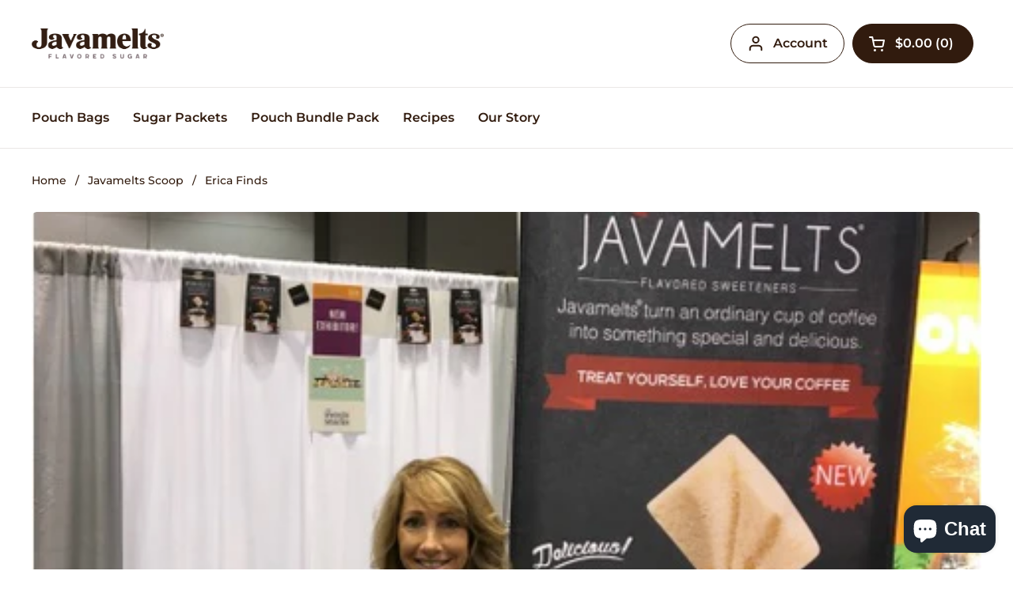

--- FILE ---
content_type: text/html; charset=utf-8
request_url: https://javamelts.com/blogs/javamelts-scoop/erica-finds
body_size: 22976
content:
<!doctype html><html class="no-js" lang="en" dir="ltr">
<head>



	<meta charset="utf-8">
  <meta http-equiv="X-UA-Compatible" content="IE=edge,chrome=1">
  <meta name="viewport" content="width=device-width, initial-scale=1.0, height=device-height, minimum-scale=1.0"><link rel="shortcut icon" href="//javamelts.com/cdn/shop/files/javafav_copy.png?crop=center&height=32&v=1625834098&width=32" type="image/png" /><title>Erica Finds &ndash; JAVAMELTS
</title><meta name="description" content="  On my way to my next meeting, I saw a new product that caught my eye. Java Melts are individually wrapped 20 calorie coffee sweeteners. Made with real sugar and non-dairy, they come in four flavors: Hazelnut, Mocha, French Vanilla and Caramel. Sere the article here: http://ericafinds.com/2017/05/awesome-snacks-nca-sw">

<meta property="og:site_name" content="JAVAMELTS">
<meta property="og:url" content="https://javamelts.com/blogs/javamelts-scoop/erica-finds">
<meta property="og:title" content="Erica Finds">
<meta property="og:type" content="article">
<meta property="og:description" content="  On my way to my next meeting, I saw a new product that caught my eye. Java Melts are individually wrapped 20 calorie coffee sweeteners. Made with real sugar and non-dairy, they come in four flavors: Hazelnut, Mocha, French Vanilla and Caramel. Sere the article here: http://ericafinds.com/2017/05/awesome-snacks-nca-sw"><meta property="og:image" content="http://javamelts.com/cdn/shop/articles/JavaMelts.jpg?v=1572022272">
  <meta property="og:image:secure_url" content="https://javamelts.com/cdn/shop/articles/JavaMelts.jpg?v=1572022272">
  <meta property="og:image:width" content="500">
  <meta property="og:image:height" content="499"><meta name="twitter:card" content="summary_large_image">
<meta name="twitter:title" content="Erica Finds">
<meta name="twitter:description" content="  On my way to my next meeting, I saw a new product that caught my eye. Java Melts are individually wrapped 20 calorie coffee sweeteners. Made with real sugar and non-dairy, they come in four flavors: Hazelnut, Mocha, French Vanilla and Caramel. Sere the article here: http://ericafinds.com/2017/05/awesome-snacks-nca-sw"><script type="application/ld+json">
  [
    {
      "@context": "https://schema.org",
      "@type": "WebSite",
      "name": "JAVAMELTS",
      "url": "https:\/\/javamelts.com"
    },
    {
      "@context": "https://schema.org",
      "@type": "Organization",
      "name": "JAVAMELTS",
      "url": "https:\/\/javamelts.com"
    }
  ]
</script>

<script type="application/ld+json">
{
  "@context": "http://schema.org",
  "@type": "BreadcrumbList",
  "itemListElement": [
    {
      "@type": "ListItem",
      "position": 1,
      "name": "Home",
      "item": "https://javamelts.com"
    },{
        "@type": "ListItem",
        "position": 2,
        "name": "Javamelts Scoop",
        "item": "https://javamelts.com/blogs/javamelts-scoop"
      }, {
        "@type": "ListItem",
        "position": 3,
        "name": "Javamelts Scoop",
        "item": "https://javamelts.com/blogs/javamelts-scoop/erica-finds"
      }]
}
</script><script type="application/ld+json">
  {
    "@context": "http://schema.org",
    "@type": "Article",
    "articleBody": " \n\nOn my way to my next meeting, I saw a new product that caught my eye. Java Melts are individually wrapped 20 calorie coffee sweeteners. Made with real sugar and non-dairy, they come in four flavors: Hazelnut, Mocha, French Vanilla and Caramel. Sere the article here:\nhttp:\/\/ericafinds.com\/2017\/05\/awesome-snacks-nca-sweets-snacks-17\/ ",
    "mainEntityOfPage": {
      "@type": "WebPage",
      "@id": "https:\/\/javamelts.com"
    },
    "headline": "Erica Finds","description": "On my way to my next meeting, I saw a new product that caught my eye. Java Melts are individually wrapped 20 calorie coffee sweeteners. Made with real sugar and non-dairy, they come in four flavors: Hazelnut, Mocha, French Vanilla and Caramel","image": [
        "https:\/\/javamelts.com\/cdn\/shop\/articles\/JavaMelts.jpg?v=1572022272\u0026width=1920"
      ],"datePublished": "2019-10-27T14:32:00Z",
    "dateCreated": "2019-10-25T12:46:12Z",
    "author": {
      "@type": "Person",
      "name": "Carolyn Barbarite"
    },"publisher": {
      "@type": "Organization",
      "name": "JAVAMELTS"
    }
  }
  </script><link rel="canonical" href="https://javamelts.com/blogs/javamelts-scoop/erica-finds">

  <link rel="preconnect" href="https://cdn.shopify.com"><link rel="preconnect" href="https://fonts.shopifycdn.com" crossorigin><link href="//javamelts.com/cdn/shop/t/11/assets/theme.css?v=176836919427927094771724164804" as="style" rel="preload"><link href="//javamelts.com/cdn/shop/t/11/assets/section-header.css?v=133762657217502932151693835758" as="style" rel="preload"><link href="//javamelts.com/cdn/shop/t/11/assets/section-main-article.css?v=61850626718940870111693835758" as="style" rel="preload"><link rel="preload" href="//javamelts.com/cdn/fonts/bitter/bitter_n4.0eb1d888c7dcf4b324dcc95156ce047a083f85f9.woff2" as="font" type="font/woff2" crossorigin><link rel="preload" href="//javamelts.com/cdn/fonts/montserrat/montserrat_n5.07ef3781d9c78c8b93c98419da7ad4fbeebb6635.woff2" as="font" type="font/woff2" crossorigin><style type="text/css">
@font-face {
  font-family: Bitter;
  font-weight: 400;
  font-style: normal;
  font-display: swap;
  src: url("//javamelts.com/cdn/fonts/bitter/bitter_n4.0eb1d888c7dcf4b324dcc95156ce047a083f85f9.woff2") format("woff2"),
       url("//javamelts.com/cdn/fonts/bitter/bitter_n4.c816fa70d91ea90e3facdf24d42f14fc862a7052.woff") format("woff");
}
@font-face {
  font-family: Montserrat;
  font-weight: 500;
  font-style: normal;
  font-display: swap;
  src: url("//javamelts.com/cdn/fonts/montserrat/montserrat_n5.07ef3781d9c78c8b93c98419da7ad4fbeebb6635.woff2") format("woff2"),
       url("//javamelts.com/cdn/fonts/montserrat/montserrat_n5.adf9b4bd8b0e4f55a0b203cdd84512667e0d5e4d.woff") format("woff");
}
@font-face {
  font-family: Montserrat;
  font-weight: 600;
  font-style: normal;
  font-display: swap;
  src: url("//javamelts.com/cdn/fonts/montserrat/montserrat_n6.1326b3e84230700ef15b3a29fb520639977513e0.woff2") format("woff2"),
       url("//javamelts.com/cdn/fonts/montserrat/montserrat_n6.652f051080eb14192330daceed8cd53dfdc5ead9.woff") format("woff");
}
@font-face {
  font-family: Montserrat;
  font-weight: 500;
  font-style: italic;
  font-display: swap;
  src: url("//javamelts.com/cdn/fonts/montserrat/montserrat_i5.d3a783eb0cc26f2fda1e99d1dfec3ebaea1dc164.woff2") format("woff2"),
       url("//javamelts.com/cdn/fonts/montserrat/montserrat_i5.76d414ea3d56bb79ef992a9c62dce2e9063bc062.woff") format("woff");
}




</style>
<style type="text/css">

  :root {

    /* Direction */
    --direction: ltr;

    /* Font variables */

    --font-stack-headings: Bitter, serif;
    --font-weight-headings: 400;
    --font-style-headings: normal;

    --font-stack-body: Montserrat, sans-serif;
    --font-weight-body: 500;--font-weight-body-bold: 600;--font-style-body: normal;--font-weight-buttons: var(--font-weight-body-bold);--font-weight-menu: var(--font-weight-body-bold);--base-headings-size: 50;
    --base-headings-line: 1.2;
    --base-body-size: 16;
    --base-body-line: 1.5;

    --base-menu-size: 16;

    /* Color variables */

    --color-background-header: #ffffff;
    --color-secondary-background-header: rgba(49, 27, 14, 0.08);
    --color-opacity-background-header: rgba(255, 255, 255, 0);
    --color-text-header: #311b0e;
    --color-foreground-header: #fff;
    --color-accent-header: #c47d39;
    --color-foreground-accent-header: #fff;
    --color-borders-header: rgba(49, 27, 14, 0.1);

    --color-background-main: #ffffff;
    --color-secondary-background-main: rgba(49, 27, 14, 0.08);
    --color-third-background-main: rgba(49, 27, 14, 0.04);
    --color-fourth-background-main: rgba(49, 27, 14, 0.02);
    --color-opacity-background-main: rgba(255, 255, 255, 0);
    --color-text-main: #311b0e;
    --color-foreground-main: #fff;
    --color-secondary-text-main: rgba(49, 27, 14, 0.6);
    --color-accent-main: #c47d39;
    --color-foreground-accent-main: #fff;
    --color-borders-main: rgba(49, 27, 14, 0.15);

    --color-background-cards: #ffffff;
    --color-gradient-cards: ;
    --color-text-cards: #311b0e;
    --color-foreground-cards: #fff;
    --color-secondary-text-cards: rgba(49, 27, 14, 0.6);
    --color-accent-cards: #c47d39;
    --color-foreground-accent-cards: #fff;
    --color-borders-cards: rgba(0,0,0,0);

    --color-background-footer: #262931;
    --color-text-footer: #f1ebe4;
    --color-accent-footer: #f1ebe4;
    --color-borders-footer: rgba(241, 235, 228, 0.15);

    --color-borders-forms-primary: rgba(49, 27, 14, 0.3);
    --color-borders-forms-secondary: rgba(49, 27, 14, 0.6);

    /* Borders */

    --border-width-cards: 0px;
    --border-radius-cards: 6px;
    --border-width-buttons: 2px;
    --border-radius-buttons: 29px;
    --border-width-forms: 1px;
    --border-radius-forms: 5px;

    /* Shadows */
    --shadow-x-cards: 1px;
    --shadow-y-cards: 4px;
    --shadow-blur-cards: 0px;
    --color-shadow-cards: #ffffff;
    --shadow-x-buttons: 0px;
    --shadow-y-buttons: 0px;
    --shadow-blur-buttons: 0px;
    --color-shadow-buttons: rgba(0,0,0,0);

    /* Layout */

    --grid-gap-original-base: 32px;
    --container-vertical-space-base: 100px;
    --image-fit-padding: 10%;

  }

  .facets__summary, #main select, .sidebar select, .modal-content select {
    background-image: url('data:image/svg+xml;utf8,<svg width="13" height="8" fill="none" xmlns="http://www.w3.org/2000/svg"><path d="M1.414.086 7.9 6.57 6.485 7.985 0 1.5 1.414.086Z" fill="%23311b0e"/><path d="M12.985 1.515 6.5 8 5.085 6.586 11.571.101l1.414 1.414Z" fill="%23311b0e"/></svg>');
  }

  .card .star-rating__stars {
    background-image: url('data:image/svg+xml;utf8,<svg width="20" height="13" viewBox="0 0 14 13" fill="none" xmlns="http://www.w3.org/2000/svg"><path d="m7 0 1.572 4.837h5.085l-4.114 2.99 1.572 4.836L7 9.673l-4.114 2.99 1.571-4.837-4.114-2.99h5.085L7 0Z" stroke="%23311b0e" stroke-width="1"/></svg>');
  }
  .card .star-rating__stars-active {
    background-image: url('data:image/svg+xml;utf8,<svg width="20" height="13" viewBox="0 0 14 13" fill="none" xmlns="http://www.w3.org/2000/svg"><path d="m7 0 1.572 4.837h5.085l-4.114 2.99 1.572 4.836L7 9.673l-4.114 2.99 1.571-4.837-4.114-2.99h5.085L7 0Z" fill="%23311b0e" stroke-width="0"/></svg>');
  }

  .star-rating__stars {
    background-image: url('data:image/svg+xml;utf8,<svg width="20" height="13" viewBox="0 0 14 13" fill="none" xmlns="http://www.w3.org/2000/svg"><path d="m7 0 1.572 4.837h5.085l-4.114 2.99 1.572 4.836L7 9.673l-4.114 2.99 1.571-4.837-4.114-2.99h5.085L7 0Z" stroke="%23311b0e" stroke-width="1"/></svg>');
  }
  .star-rating__stars-active {
    background-image: url('data:image/svg+xml;utf8,<svg width="20" height="13" viewBox="0 0 14 13" fill="none" xmlns="http://www.w3.org/2000/svg"><path d="m7 0 1.572 4.837h5.085l-4.114 2.99 1.572 4.836L7 9.673l-4.114 2.99 1.571-4.837-4.114-2.99h5.085L7 0Z" fill="%23311b0e" stroke-width="0"/></svg>');
  }

  .product-item {--color-background-cards: #f7f9fa;--color-text-cards: #311b0e;--color-shadow-cards: #ffffff;}.product-item .button {
      --color-text-cards: #311b0e;--color-foreground-cards: #fff;
    }</style>

<style id="root-height">
  :root {
    --window-height: 100vh;
  }
</style><link href="//javamelts.com/cdn/shop/t/11/assets/theme.css?v=176836919427927094771724164804" rel="stylesheet" type="text/css" media="all" />

	<script>window.performance && window.performance.mark && window.performance.mark('shopify.content_for_header.start');</script><meta name="google-site-verification" content="dOz9BJnIOn1p0VMHRWUyCNL_OJAaukRTuas9UxySnvU">
<meta name="google-site-verification" content="QNUwV0Bn16nmMEkxfuE_qeiNp8IXwM4AuOCaZW5YtPA">
<meta name="facebook-domain-verification" content="6tn44i89iuhv93drwmr03mv08c48nd">
<meta name="facebook-domain-verification" content="dnneh9iqxzan1z4ek4ny0y8255lbqm">
<meta name="facebook-domain-verification" content="rlf8rpm3mlscj2lbm35pilhaeyyy08">
<meta name="google-site-verification" content="l34Bcx5NkmVgqbKQE3Wn_y8URwWR7JPCdwejgAaubd8">
<meta id="shopify-digital-wallet" name="shopify-digital-wallet" content="/19042461/digital_wallets/dialog">
<meta name="shopify-checkout-api-token" content="63770827c4df94355bee5c3dae0b5b02">
<meta id="in-context-paypal-metadata" data-shop-id="19042461" data-venmo-supported="false" data-environment="production" data-locale="en_US" data-paypal-v4="true" data-currency="USD">
<link rel="alternate" type="application/atom+xml" title="Feed" href="/blogs/javamelts-scoop.atom" />
<script async="async" src="/checkouts/internal/preloads.js?locale=en-US"></script>
<link rel="preconnect" href="https://shop.app" crossorigin="anonymous">
<script async="async" src="https://shop.app/checkouts/internal/preloads.js?locale=en-US&shop_id=19042461" crossorigin="anonymous"></script>
<script id="apple-pay-shop-capabilities" type="application/json">{"shopId":19042461,"countryCode":"US","currencyCode":"USD","merchantCapabilities":["supports3DS"],"merchantId":"gid:\/\/shopify\/Shop\/19042461","merchantName":"JAVAMELTS","requiredBillingContactFields":["postalAddress","email"],"requiredShippingContactFields":["postalAddress","email"],"shippingType":"shipping","supportedNetworks":["visa","masterCard","amex","discover","elo","jcb"],"total":{"type":"pending","label":"JAVAMELTS","amount":"1.00"},"shopifyPaymentsEnabled":true,"supportsSubscriptions":true}</script>
<script id="shopify-features" type="application/json">{"accessToken":"63770827c4df94355bee5c3dae0b5b02","betas":["rich-media-storefront-analytics"],"domain":"javamelts.com","predictiveSearch":true,"shopId":19042461,"locale":"en"}</script>
<script>var Shopify = Shopify || {};
Shopify.shop = "buyjavamelts.myshopify.com";
Shopify.locale = "en";
Shopify.currency = {"active":"USD","rate":"1.0"};
Shopify.country = "US";
Shopify.theme = {"name":"Local","id":132817354911,"schema_name":"Local","schema_version":"2.2.2","theme_store_id":1651,"role":"main"};
Shopify.theme.handle = "null";
Shopify.theme.style = {"id":null,"handle":null};
Shopify.cdnHost = "javamelts.com/cdn";
Shopify.routes = Shopify.routes || {};
Shopify.routes.root = "/";</script>
<script type="module">!function(o){(o.Shopify=o.Shopify||{}).modules=!0}(window);</script>
<script>!function(o){function n(){var o=[];function n(){o.push(Array.prototype.slice.apply(arguments))}return n.q=o,n}var t=o.Shopify=o.Shopify||{};t.loadFeatures=n(),t.autoloadFeatures=n()}(window);</script>
<script>
  window.ShopifyPay = window.ShopifyPay || {};
  window.ShopifyPay.apiHost = "shop.app\/pay";
  window.ShopifyPay.redirectState = null;
</script>
<script id="shop-js-analytics" type="application/json">{"pageType":"article"}</script>
<script defer="defer" async type="module" src="//javamelts.com/cdn/shopifycloud/shop-js/modules/v2/client.init-shop-cart-sync_BT-GjEfc.en.esm.js"></script>
<script defer="defer" async type="module" src="//javamelts.com/cdn/shopifycloud/shop-js/modules/v2/chunk.common_D58fp_Oc.esm.js"></script>
<script defer="defer" async type="module" src="//javamelts.com/cdn/shopifycloud/shop-js/modules/v2/chunk.modal_xMitdFEc.esm.js"></script>
<script type="module">
  await import("//javamelts.com/cdn/shopifycloud/shop-js/modules/v2/client.init-shop-cart-sync_BT-GjEfc.en.esm.js");
await import("//javamelts.com/cdn/shopifycloud/shop-js/modules/v2/chunk.common_D58fp_Oc.esm.js");
await import("//javamelts.com/cdn/shopifycloud/shop-js/modules/v2/chunk.modal_xMitdFEc.esm.js");

  window.Shopify.SignInWithShop?.initShopCartSync?.({"fedCMEnabled":true,"windoidEnabled":true});

</script>
<script>
  window.Shopify = window.Shopify || {};
  if (!window.Shopify.featureAssets) window.Shopify.featureAssets = {};
  window.Shopify.featureAssets['shop-js'] = {"shop-cart-sync":["modules/v2/client.shop-cart-sync_DZOKe7Ll.en.esm.js","modules/v2/chunk.common_D58fp_Oc.esm.js","modules/v2/chunk.modal_xMitdFEc.esm.js"],"init-fed-cm":["modules/v2/client.init-fed-cm_B6oLuCjv.en.esm.js","modules/v2/chunk.common_D58fp_Oc.esm.js","modules/v2/chunk.modal_xMitdFEc.esm.js"],"shop-cash-offers":["modules/v2/client.shop-cash-offers_D2sdYoxE.en.esm.js","modules/v2/chunk.common_D58fp_Oc.esm.js","modules/v2/chunk.modal_xMitdFEc.esm.js"],"shop-login-button":["modules/v2/client.shop-login-button_QeVjl5Y3.en.esm.js","modules/v2/chunk.common_D58fp_Oc.esm.js","modules/v2/chunk.modal_xMitdFEc.esm.js"],"pay-button":["modules/v2/client.pay-button_DXTOsIq6.en.esm.js","modules/v2/chunk.common_D58fp_Oc.esm.js","modules/v2/chunk.modal_xMitdFEc.esm.js"],"shop-button":["modules/v2/client.shop-button_DQZHx9pm.en.esm.js","modules/v2/chunk.common_D58fp_Oc.esm.js","modules/v2/chunk.modal_xMitdFEc.esm.js"],"avatar":["modules/v2/client.avatar_BTnouDA3.en.esm.js"],"init-windoid":["modules/v2/client.init-windoid_CR1B-cfM.en.esm.js","modules/v2/chunk.common_D58fp_Oc.esm.js","modules/v2/chunk.modal_xMitdFEc.esm.js"],"init-shop-for-new-customer-accounts":["modules/v2/client.init-shop-for-new-customer-accounts_C_vY_xzh.en.esm.js","modules/v2/client.shop-login-button_QeVjl5Y3.en.esm.js","modules/v2/chunk.common_D58fp_Oc.esm.js","modules/v2/chunk.modal_xMitdFEc.esm.js"],"init-shop-email-lookup-coordinator":["modules/v2/client.init-shop-email-lookup-coordinator_BI7n9ZSv.en.esm.js","modules/v2/chunk.common_D58fp_Oc.esm.js","modules/v2/chunk.modal_xMitdFEc.esm.js"],"init-shop-cart-sync":["modules/v2/client.init-shop-cart-sync_BT-GjEfc.en.esm.js","modules/v2/chunk.common_D58fp_Oc.esm.js","modules/v2/chunk.modal_xMitdFEc.esm.js"],"shop-toast-manager":["modules/v2/client.shop-toast-manager_DiYdP3xc.en.esm.js","modules/v2/chunk.common_D58fp_Oc.esm.js","modules/v2/chunk.modal_xMitdFEc.esm.js"],"init-customer-accounts":["modules/v2/client.init-customer-accounts_D9ZNqS-Q.en.esm.js","modules/v2/client.shop-login-button_QeVjl5Y3.en.esm.js","modules/v2/chunk.common_D58fp_Oc.esm.js","modules/v2/chunk.modal_xMitdFEc.esm.js"],"init-customer-accounts-sign-up":["modules/v2/client.init-customer-accounts-sign-up_iGw4briv.en.esm.js","modules/v2/client.shop-login-button_QeVjl5Y3.en.esm.js","modules/v2/chunk.common_D58fp_Oc.esm.js","modules/v2/chunk.modal_xMitdFEc.esm.js"],"shop-follow-button":["modules/v2/client.shop-follow-button_CqMgW2wH.en.esm.js","modules/v2/chunk.common_D58fp_Oc.esm.js","modules/v2/chunk.modal_xMitdFEc.esm.js"],"checkout-modal":["modules/v2/client.checkout-modal_xHeaAweL.en.esm.js","modules/v2/chunk.common_D58fp_Oc.esm.js","modules/v2/chunk.modal_xMitdFEc.esm.js"],"shop-login":["modules/v2/client.shop-login_D91U-Q7h.en.esm.js","modules/v2/chunk.common_D58fp_Oc.esm.js","modules/v2/chunk.modal_xMitdFEc.esm.js"],"lead-capture":["modules/v2/client.lead-capture_BJmE1dJe.en.esm.js","modules/v2/chunk.common_D58fp_Oc.esm.js","modules/v2/chunk.modal_xMitdFEc.esm.js"],"payment-terms":["modules/v2/client.payment-terms_Ci9AEqFq.en.esm.js","modules/v2/chunk.common_D58fp_Oc.esm.js","modules/v2/chunk.modal_xMitdFEc.esm.js"]};
</script>
<script>(function() {
  var isLoaded = false;
  function asyncLoad() {
    if (isLoaded) return;
    isLoaded = true;
    var urls = ["https:\/\/cdn-stamped-io.azureedge.net\/files\/shopify.v2.min.js?shop=buyjavamelts.myshopify.com","https:\/\/instafeed.nfcube.com\/cdn\/3c70fd67da7107e1ad11541181c4e8e6.js?shop=buyjavamelts.myshopify.com","https:\/\/tools.luckyorange.com\/core\/lo.js?site-id=eb7d44f7\u0026shop=buyjavamelts.myshopify.com","https:\/\/tools.luckyorange.com\/core\/lo.js?site-id=c7d2b757\u0026shop=buyjavamelts.myshopify.com","https:\/\/chimpstatic.com\/mcjs-connected\/js\/users\/efa46b51db061425e4fc5f22b\/e70d3c923909682a3ddc9a978.js?shop=buyjavamelts.myshopify.com","https:\/\/d1639lhkj5l89m.cloudfront.net\/js\/storefront\/uppromote.js?shop=buyjavamelts.myshopify.com"];
    for (var i = 0; i < urls.length; i++) {
      var s = document.createElement('script');
      s.type = 'text/javascript';
      s.async = true;
      s.src = urls[i];
      var x = document.getElementsByTagName('script')[0];
      x.parentNode.insertBefore(s, x);
    }
  };
  if(window.attachEvent) {
    window.attachEvent('onload', asyncLoad);
  } else {
    window.addEventListener('load', asyncLoad, false);
  }
})();</script>
<script id="__st">var __st={"a":19042461,"offset":-18000,"reqid":"9fdb0379-08f0-4dee-9220-bef372eb3b0e-1769383941","pageurl":"javamelts.com\/blogs\/javamelts-scoop\/erica-finds","s":"articles-383092523104","u":"39077f5f1245","p":"article","rtyp":"article","rid":383092523104};</script>
<script>window.ShopifyPaypalV4VisibilityTracking = true;</script>
<script id="captcha-bootstrap">!function(){'use strict';const t='contact',e='account',n='new_comment',o=[[t,t],['blogs',n],['comments',n],[t,'customer']],c=[[e,'customer_login'],[e,'guest_login'],[e,'recover_customer_password'],[e,'create_customer']],r=t=>t.map((([t,e])=>`form[action*='/${t}']:not([data-nocaptcha='true']) input[name='form_type'][value='${e}']`)).join(','),a=t=>()=>t?[...document.querySelectorAll(t)].map((t=>t.form)):[];function s(){const t=[...o],e=r(t);return a(e)}const i='password',u='form_key',d=['recaptcha-v3-token','g-recaptcha-response','h-captcha-response',i],f=()=>{try{return window.sessionStorage}catch{return}},m='__shopify_v',_=t=>t.elements[u];function p(t,e,n=!1){try{const o=window.sessionStorage,c=JSON.parse(o.getItem(e)),{data:r}=function(t){const{data:e,action:n}=t;return t[m]||n?{data:e,action:n}:{data:t,action:n}}(c);for(const[e,n]of Object.entries(r))t.elements[e]&&(t.elements[e].value=n);n&&o.removeItem(e)}catch(o){console.error('form repopulation failed',{error:o})}}const l='form_type',E='cptcha';function T(t){t.dataset[E]=!0}const w=window,h=w.document,L='Shopify',v='ce_forms',y='captcha';let A=!1;((t,e)=>{const n=(g='f06e6c50-85a8-45c8-87d0-21a2b65856fe',I='https://cdn.shopify.com/shopifycloud/storefront-forms-hcaptcha/ce_storefront_forms_captcha_hcaptcha.v1.5.2.iife.js',D={infoText:'Protected by hCaptcha',privacyText:'Privacy',termsText:'Terms'},(t,e,n)=>{const o=w[L][v],c=o.bindForm;if(c)return c(t,g,e,D).then(n);var r;o.q.push([[t,g,e,D],n]),r=I,A||(h.body.append(Object.assign(h.createElement('script'),{id:'captcha-provider',async:!0,src:r})),A=!0)});var g,I,D;w[L]=w[L]||{},w[L][v]=w[L][v]||{},w[L][v].q=[],w[L][y]=w[L][y]||{},w[L][y].protect=function(t,e){n(t,void 0,e),T(t)},Object.freeze(w[L][y]),function(t,e,n,w,h,L){const[v,y,A,g]=function(t,e,n){const i=e?o:[],u=t?c:[],d=[...i,...u],f=r(d),m=r(i),_=r(d.filter((([t,e])=>n.includes(e))));return[a(f),a(m),a(_),s()]}(w,h,L),I=t=>{const e=t.target;return e instanceof HTMLFormElement?e:e&&e.form},D=t=>v().includes(t);t.addEventListener('submit',(t=>{const e=I(t);if(!e)return;const n=D(e)&&!e.dataset.hcaptchaBound&&!e.dataset.recaptchaBound,o=_(e),c=g().includes(e)&&(!o||!o.value);(n||c)&&t.preventDefault(),c&&!n&&(function(t){try{if(!f())return;!function(t){const e=f();if(!e)return;const n=_(t);if(!n)return;const o=n.value;o&&e.removeItem(o)}(t);const e=Array.from(Array(32),(()=>Math.random().toString(36)[2])).join('');!function(t,e){_(t)||t.append(Object.assign(document.createElement('input'),{type:'hidden',name:u})),t.elements[u].value=e}(t,e),function(t,e){const n=f();if(!n)return;const o=[...t.querySelectorAll(`input[type='${i}']`)].map((({name:t})=>t)),c=[...d,...o],r={};for(const[a,s]of new FormData(t).entries())c.includes(a)||(r[a]=s);n.setItem(e,JSON.stringify({[m]:1,action:t.action,data:r}))}(t,e)}catch(e){console.error('failed to persist form',e)}}(e),e.submit())}));const S=(t,e)=>{t&&!t.dataset[E]&&(n(t,e.some((e=>e===t))),T(t))};for(const o of['focusin','change'])t.addEventListener(o,(t=>{const e=I(t);D(e)&&S(e,y())}));const B=e.get('form_key'),M=e.get(l),P=B&&M;t.addEventListener('DOMContentLoaded',(()=>{const t=y();if(P)for(const e of t)e.elements[l].value===M&&p(e,B);[...new Set([...A(),...v().filter((t=>'true'===t.dataset.shopifyCaptcha))])].forEach((e=>S(e,t)))}))}(h,new URLSearchParams(w.location.search),n,t,e,['guest_login'])})(!0,!0)}();</script>
<script integrity="sha256-4kQ18oKyAcykRKYeNunJcIwy7WH5gtpwJnB7kiuLZ1E=" data-source-attribution="shopify.loadfeatures" defer="defer" src="//javamelts.com/cdn/shopifycloud/storefront/assets/storefront/load_feature-a0a9edcb.js" crossorigin="anonymous"></script>
<script crossorigin="anonymous" defer="defer" src="//javamelts.com/cdn/shopifycloud/storefront/assets/shopify_pay/storefront-65b4c6d7.js?v=20250812"></script>
<script data-source-attribution="shopify.dynamic_checkout.dynamic.init">var Shopify=Shopify||{};Shopify.PaymentButton=Shopify.PaymentButton||{isStorefrontPortableWallets:!0,init:function(){window.Shopify.PaymentButton.init=function(){};var t=document.createElement("script");t.src="https://javamelts.com/cdn/shopifycloud/portable-wallets/latest/portable-wallets.en.js",t.type="module",document.head.appendChild(t)}};
</script>
<script data-source-attribution="shopify.dynamic_checkout.buyer_consent">
  function portableWalletsHideBuyerConsent(e){var t=document.getElementById("shopify-buyer-consent"),n=document.getElementById("shopify-subscription-policy-button");t&&n&&(t.classList.add("hidden"),t.setAttribute("aria-hidden","true"),n.removeEventListener("click",e))}function portableWalletsShowBuyerConsent(e){var t=document.getElementById("shopify-buyer-consent"),n=document.getElementById("shopify-subscription-policy-button");t&&n&&(t.classList.remove("hidden"),t.removeAttribute("aria-hidden"),n.addEventListener("click",e))}window.Shopify?.PaymentButton&&(window.Shopify.PaymentButton.hideBuyerConsent=portableWalletsHideBuyerConsent,window.Shopify.PaymentButton.showBuyerConsent=portableWalletsShowBuyerConsent);
</script>
<script data-source-attribution="shopify.dynamic_checkout.cart.bootstrap">document.addEventListener("DOMContentLoaded",(function(){function t(){return document.querySelector("shopify-accelerated-checkout-cart, shopify-accelerated-checkout")}if(t())Shopify.PaymentButton.init();else{new MutationObserver((function(e,n){t()&&(Shopify.PaymentButton.init(),n.disconnect())})).observe(document.body,{childList:!0,subtree:!0})}}));
</script>
<link id="shopify-accelerated-checkout-styles" rel="stylesheet" media="screen" href="https://javamelts.com/cdn/shopifycloud/portable-wallets/latest/accelerated-checkout-backwards-compat.css" crossorigin="anonymous">
<style id="shopify-accelerated-checkout-cart">
        #shopify-buyer-consent {
  margin-top: 1em;
  display: inline-block;
  width: 100%;
}

#shopify-buyer-consent.hidden {
  display: none;
}

#shopify-subscription-policy-button {
  background: none;
  border: none;
  padding: 0;
  text-decoration: underline;
  font-size: inherit;
  cursor: pointer;
}

#shopify-subscription-policy-button::before {
  box-shadow: none;
}

      </style>

<script>window.performance && window.performance.mark && window.performance.mark('shopify.content_for_header.end');</script>

  <script>
    const rbi = [];
    const ribSetSize = (img) => {
      if ( img.offsetWidth / img.dataset.ratio < img.offsetHeight ) {
        img.setAttribute('sizes', `${Math.ceil(img.offsetHeight * img.dataset.ratio)}px`);
      } else {
        img.setAttribute('sizes', `${Math.ceil(img.offsetWidth)}px`);
      }
    }
    const debounce = (fn, wait) => {
      let t;
      return (...args) => {
        clearTimeout(t);
        t = setTimeout(() => fn.apply(this, args), wait);
      };
    }
    window.KEYCODES = {
      TAB: 9,
      ESC: 27,
      DOWN: 40,
      RIGHT: 39,
      UP: 38,
      LEFT: 37,
      RETURN: 13
    };
    window.addEventListener('resize', debounce(()=>{
      for ( let img of rbi ) {
        ribSetSize(img);
      }
    }, 250));
  </script><noscript>
    <link rel="stylesheet" href="//javamelts.com/cdn/shop/t/11/assets/theme-noscript.css?v=143499523122431679711693835758">
  </noscript>


<script src="https://cdn.shopify.com/extensions/e8878072-2f6b-4e89-8082-94b04320908d/inbox-1254/assets/inbox-chat-loader.js" type="text/javascript" defer="defer"></script>
<link href="https://monorail-edge.shopifysvc.com" rel="dns-prefetch">
<script>(function(){if ("sendBeacon" in navigator && "performance" in window) {try {var session_token_from_headers = performance.getEntriesByType('navigation')[0].serverTiming.find(x => x.name == '_s').description;} catch {var session_token_from_headers = undefined;}var session_cookie_matches = document.cookie.match(/_shopify_s=([^;]*)/);var session_token_from_cookie = session_cookie_matches && session_cookie_matches.length === 2 ? session_cookie_matches[1] : "";var session_token = session_token_from_headers || session_token_from_cookie || "";function handle_abandonment_event(e) {var entries = performance.getEntries().filter(function(entry) {return /monorail-edge.shopifysvc.com/.test(entry.name);});if (!window.abandonment_tracked && entries.length === 0) {window.abandonment_tracked = true;var currentMs = Date.now();var navigation_start = performance.timing.navigationStart;var payload = {shop_id: 19042461,url: window.location.href,navigation_start,duration: currentMs - navigation_start,session_token,page_type: "article"};window.navigator.sendBeacon("https://monorail-edge.shopifysvc.com/v1/produce", JSON.stringify({schema_id: "online_store_buyer_site_abandonment/1.1",payload: payload,metadata: {event_created_at_ms: currentMs,event_sent_at_ms: currentMs}}));}}window.addEventListener('pagehide', handle_abandonment_event);}}());</script>
<script id="web-pixels-manager-setup">(function e(e,d,r,n,o){if(void 0===o&&(o={}),!Boolean(null===(a=null===(i=window.Shopify)||void 0===i?void 0:i.analytics)||void 0===a?void 0:a.replayQueue)){var i,a;window.Shopify=window.Shopify||{};var t=window.Shopify;t.analytics=t.analytics||{};var s=t.analytics;s.replayQueue=[],s.publish=function(e,d,r){return s.replayQueue.push([e,d,r]),!0};try{self.performance.mark("wpm:start")}catch(e){}var l=function(){var e={modern:/Edge?\/(1{2}[4-9]|1[2-9]\d|[2-9]\d{2}|\d{4,})\.\d+(\.\d+|)|Firefox\/(1{2}[4-9]|1[2-9]\d|[2-9]\d{2}|\d{4,})\.\d+(\.\d+|)|Chrom(ium|e)\/(9{2}|\d{3,})\.\d+(\.\d+|)|(Maci|X1{2}).+ Version\/(15\.\d+|(1[6-9]|[2-9]\d|\d{3,})\.\d+)([,.]\d+|)( \(\w+\)|)( Mobile\/\w+|) Safari\/|Chrome.+OPR\/(9{2}|\d{3,})\.\d+\.\d+|(CPU[ +]OS|iPhone[ +]OS|CPU[ +]iPhone|CPU IPhone OS|CPU iPad OS)[ +]+(15[._]\d+|(1[6-9]|[2-9]\d|\d{3,})[._]\d+)([._]\d+|)|Android:?[ /-](13[3-9]|1[4-9]\d|[2-9]\d{2}|\d{4,})(\.\d+|)(\.\d+|)|Android.+Firefox\/(13[5-9]|1[4-9]\d|[2-9]\d{2}|\d{4,})\.\d+(\.\d+|)|Android.+Chrom(ium|e)\/(13[3-9]|1[4-9]\d|[2-9]\d{2}|\d{4,})\.\d+(\.\d+|)|SamsungBrowser\/([2-9]\d|\d{3,})\.\d+/,legacy:/Edge?\/(1[6-9]|[2-9]\d|\d{3,})\.\d+(\.\d+|)|Firefox\/(5[4-9]|[6-9]\d|\d{3,})\.\d+(\.\d+|)|Chrom(ium|e)\/(5[1-9]|[6-9]\d|\d{3,})\.\d+(\.\d+|)([\d.]+$|.*Safari\/(?![\d.]+ Edge\/[\d.]+$))|(Maci|X1{2}).+ Version\/(10\.\d+|(1[1-9]|[2-9]\d|\d{3,})\.\d+)([,.]\d+|)( \(\w+\)|)( Mobile\/\w+|) Safari\/|Chrome.+OPR\/(3[89]|[4-9]\d|\d{3,})\.\d+\.\d+|(CPU[ +]OS|iPhone[ +]OS|CPU[ +]iPhone|CPU IPhone OS|CPU iPad OS)[ +]+(10[._]\d+|(1[1-9]|[2-9]\d|\d{3,})[._]\d+)([._]\d+|)|Android:?[ /-](13[3-9]|1[4-9]\d|[2-9]\d{2}|\d{4,})(\.\d+|)(\.\d+|)|Mobile Safari.+OPR\/([89]\d|\d{3,})\.\d+\.\d+|Android.+Firefox\/(13[5-9]|1[4-9]\d|[2-9]\d{2}|\d{4,})\.\d+(\.\d+|)|Android.+Chrom(ium|e)\/(13[3-9]|1[4-9]\d|[2-9]\d{2}|\d{4,})\.\d+(\.\d+|)|Android.+(UC? ?Browser|UCWEB|U3)[ /]?(15\.([5-9]|\d{2,})|(1[6-9]|[2-9]\d|\d{3,})\.\d+)\.\d+|SamsungBrowser\/(5\.\d+|([6-9]|\d{2,})\.\d+)|Android.+MQ{2}Browser\/(14(\.(9|\d{2,})|)|(1[5-9]|[2-9]\d|\d{3,})(\.\d+|))(\.\d+|)|K[Aa][Ii]OS\/(3\.\d+|([4-9]|\d{2,})\.\d+)(\.\d+|)/},d=e.modern,r=e.legacy,n=navigator.userAgent;return n.match(d)?"modern":n.match(r)?"legacy":"unknown"}(),u="modern"===l?"modern":"legacy",c=(null!=n?n:{modern:"",legacy:""})[u],f=function(e){return[e.baseUrl,"/wpm","/b",e.hashVersion,"modern"===e.buildTarget?"m":"l",".js"].join("")}({baseUrl:d,hashVersion:r,buildTarget:u}),m=function(e){var d=e.version,r=e.bundleTarget,n=e.surface,o=e.pageUrl,i=e.monorailEndpoint;return{emit:function(e){var a=e.status,t=e.errorMsg,s=(new Date).getTime(),l=JSON.stringify({metadata:{event_sent_at_ms:s},events:[{schema_id:"web_pixels_manager_load/3.1",payload:{version:d,bundle_target:r,page_url:o,status:a,surface:n,error_msg:t},metadata:{event_created_at_ms:s}}]});if(!i)return console&&console.warn&&console.warn("[Web Pixels Manager] No Monorail endpoint provided, skipping logging."),!1;try{return self.navigator.sendBeacon.bind(self.navigator)(i,l)}catch(e){}var u=new XMLHttpRequest;try{return u.open("POST",i,!0),u.setRequestHeader("Content-Type","text/plain"),u.send(l),!0}catch(e){return console&&console.warn&&console.warn("[Web Pixels Manager] Got an unhandled error while logging to Monorail."),!1}}}}({version:r,bundleTarget:l,surface:e.surface,pageUrl:self.location.href,monorailEndpoint:e.monorailEndpoint});try{o.browserTarget=l,function(e){var d=e.src,r=e.async,n=void 0===r||r,o=e.onload,i=e.onerror,a=e.sri,t=e.scriptDataAttributes,s=void 0===t?{}:t,l=document.createElement("script"),u=document.querySelector("head"),c=document.querySelector("body");if(l.async=n,l.src=d,a&&(l.integrity=a,l.crossOrigin="anonymous"),s)for(var f in s)if(Object.prototype.hasOwnProperty.call(s,f))try{l.dataset[f]=s[f]}catch(e){}if(o&&l.addEventListener("load",o),i&&l.addEventListener("error",i),u)u.appendChild(l);else{if(!c)throw new Error("Did not find a head or body element to append the script");c.appendChild(l)}}({src:f,async:!0,onload:function(){if(!function(){var e,d;return Boolean(null===(d=null===(e=window.Shopify)||void 0===e?void 0:e.analytics)||void 0===d?void 0:d.initialized)}()){var d=window.webPixelsManager.init(e)||void 0;if(d){var r=window.Shopify.analytics;r.replayQueue.forEach((function(e){var r=e[0],n=e[1],o=e[2];d.publishCustomEvent(r,n,o)})),r.replayQueue=[],r.publish=d.publishCustomEvent,r.visitor=d.visitor,r.initialized=!0}}},onerror:function(){return m.emit({status:"failed",errorMsg:"".concat(f," has failed to load")})},sri:function(e){var d=/^sha384-[A-Za-z0-9+/=]+$/;return"string"==typeof e&&d.test(e)}(c)?c:"",scriptDataAttributes:o}),m.emit({status:"loading"})}catch(e){m.emit({status:"failed",errorMsg:(null==e?void 0:e.message)||"Unknown error"})}}})({shopId: 19042461,storefrontBaseUrl: "https://javamelts.com",extensionsBaseUrl: "https://extensions.shopifycdn.com/cdn/shopifycloud/web-pixels-manager",monorailEndpoint: "https://monorail-edge.shopifysvc.com/unstable/produce_batch",surface: "storefront-renderer",enabledBetaFlags: ["2dca8a86"],webPixelsConfigList: [{"id":"774766751","configuration":"{\"shopId\":\"113017\",\"env\":\"production\",\"metaData\":\"[]\"}","eventPayloadVersion":"v1","runtimeContext":"STRICT","scriptVersion":"c5d4d7bbb4a4a4292a8a7b5334af7e3d","type":"APP","apiClientId":2773553,"privacyPurposes":[],"dataSharingAdjustments":{"protectedCustomerApprovalScopes":["read_customer_address","read_customer_email","read_customer_name","read_customer_personal_data","read_customer_phone"]}},{"id":"487948447","configuration":"{\"config\":\"{\\\"pixel_id\\\":\\\"G-60LDST9FM9\\\",\\\"target_country\\\":\\\"US\\\",\\\"gtag_events\\\":[{\\\"type\\\":\\\"begin_checkout\\\",\\\"action_label\\\":\\\"G-60LDST9FM9\\\"},{\\\"type\\\":\\\"search\\\",\\\"action_label\\\":\\\"G-60LDST9FM9\\\"},{\\\"type\\\":\\\"view_item\\\",\\\"action_label\\\":[\\\"G-60LDST9FM9\\\",\\\"MC-562HY2P4NS\\\"]},{\\\"type\\\":\\\"purchase\\\",\\\"action_label\\\":[\\\"G-60LDST9FM9\\\",\\\"MC-562HY2P4NS\\\"]},{\\\"type\\\":\\\"page_view\\\",\\\"action_label\\\":[\\\"G-60LDST9FM9\\\",\\\"MC-562HY2P4NS\\\"]},{\\\"type\\\":\\\"add_payment_info\\\",\\\"action_label\\\":\\\"G-60LDST9FM9\\\"},{\\\"type\\\":\\\"add_to_cart\\\",\\\"action_label\\\":\\\"G-60LDST9FM9\\\"}],\\\"enable_monitoring_mode\\\":false}\"}","eventPayloadVersion":"v1","runtimeContext":"OPEN","scriptVersion":"b2a88bafab3e21179ed38636efcd8a93","type":"APP","apiClientId":1780363,"privacyPurposes":[],"dataSharingAdjustments":{"protectedCustomerApprovalScopes":["read_customer_address","read_customer_email","read_customer_name","read_customer_personal_data","read_customer_phone"]}},{"id":"419627167","configuration":"{\"pixelCode\":\"CJ97OEJC77UFLDK90FNG\"}","eventPayloadVersion":"v1","runtimeContext":"STRICT","scriptVersion":"22e92c2ad45662f435e4801458fb78cc","type":"APP","apiClientId":4383523,"privacyPurposes":["ANALYTICS","MARKETING","SALE_OF_DATA"],"dataSharingAdjustments":{"protectedCustomerApprovalScopes":["read_customer_address","read_customer_email","read_customer_name","read_customer_personal_data","read_customer_phone"]}},{"id":"230555807","configuration":"{\"pixel_id\":\"341248731181434\",\"pixel_type\":\"facebook_pixel\",\"metaapp_system_user_token\":\"-\"}","eventPayloadVersion":"v1","runtimeContext":"OPEN","scriptVersion":"ca16bc87fe92b6042fbaa3acc2fbdaa6","type":"APP","apiClientId":2329312,"privacyPurposes":["ANALYTICS","MARKETING","SALE_OF_DATA"],"dataSharingAdjustments":{"protectedCustomerApprovalScopes":["read_customer_address","read_customer_email","read_customer_name","read_customer_personal_data","read_customer_phone"]}},{"id":"81887391","configuration":"{\"tagID\":\"2612447714243\"}","eventPayloadVersion":"v1","runtimeContext":"STRICT","scriptVersion":"18031546ee651571ed29edbe71a3550b","type":"APP","apiClientId":3009811,"privacyPurposes":["ANALYTICS","MARKETING","SALE_OF_DATA"],"dataSharingAdjustments":{"protectedCustomerApprovalScopes":["read_customer_address","read_customer_email","read_customer_name","read_customer_personal_data","read_customer_phone"]}},{"id":"shopify-app-pixel","configuration":"{}","eventPayloadVersion":"v1","runtimeContext":"STRICT","scriptVersion":"0450","apiClientId":"shopify-pixel","type":"APP","privacyPurposes":["ANALYTICS","MARKETING"]},{"id":"shopify-custom-pixel","eventPayloadVersion":"v1","runtimeContext":"LAX","scriptVersion":"0450","apiClientId":"shopify-pixel","type":"CUSTOM","privacyPurposes":["ANALYTICS","MARKETING"]}],isMerchantRequest: false,initData: {"shop":{"name":"JAVAMELTS","paymentSettings":{"currencyCode":"USD"},"myshopifyDomain":"buyjavamelts.myshopify.com","countryCode":"US","storefrontUrl":"https:\/\/javamelts.com"},"customer":null,"cart":null,"checkout":null,"productVariants":[],"purchasingCompany":null},},"https://javamelts.com/cdn","fcfee988w5aeb613cpc8e4bc33m6693e112",{"modern":"","legacy":""},{"shopId":"19042461","storefrontBaseUrl":"https:\/\/javamelts.com","extensionBaseUrl":"https:\/\/extensions.shopifycdn.com\/cdn\/shopifycloud\/web-pixels-manager","surface":"storefront-renderer","enabledBetaFlags":"[\"2dca8a86\"]","isMerchantRequest":"false","hashVersion":"fcfee988w5aeb613cpc8e4bc33m6693e112","publish":"custom","events":"[[\"page_viewed\",{}]]"});</script><script>
  window.ShopifyAnalytics = window.ShopifyAnalytics || {};
  window.ShopifyAnalytics.meta = window.ShopifyAnalytics.meta || {};
  window.ShopifyAnalytics.meta.currency = 'USD';
  var meta = {"page":{"pageType":"article","resourceType":"article","resourceId":383092523104,"requestId":"9fdb0379-08f0-4dee-9220-bef372eb3b0e-1769383941"}};
  for (var attr in meta) {
    window.ShopifyAnalytics.meta[attr] = meta[attr];
  }
</script>
<script class="analytics">
  (function () {
    var customDocumentWrite = function(content) {
      var jquery = null;

      if (window.jQuery) {
        jquery = window.jQuery;
      } else if (window.Checkout && window.Checkout.$) {
        jquery = window.Checkout.$;
      }

      if (jquery) {
        jquery('body').append(content);
      }
    };

    var hasLoggedConversion = function(token) {
      if (token) {
        return document.cookie.indexOf('loggedConversion=' + token) !== -1;
      }
      return false;
    }

    var setCookieIfConversion = function(token) {
      if (token) {
        var twoMonthsFromNow = new Date(Date.now());
        twoMonthsFromNow.setMonth(twoMonthsFromNow.getMonth() + 2);

        document.cookie = 'loggedConversion=' + token + '; expires=' + twoMonthsFromNow;
      }
    }

    var trekkie = window.ShopifyAnalytics.lib = window.trekkie = window.trekkie || [];
    if (trekkie.integrations) {
      return;
    }
    trekkie.methods = [
      'identify',
      'page',
      'ready',
      'track',
      'trackForm',
      'trackLink'
    ];
    trekkie.factory = function(method) {
      return function() {
        var args = Array.prototype.slice.call(arguments);
        args.unshift(method);
        trekkie.push(args);
        return trekkie;
      };
    };
    for (var i = 0; i < trekkie.methods.length; i++) {
      var key = trekkie.methods[i];
      trekkie[key] = trekkie.factory(key);
    }
    trekkie.load = function(config) {
      trekkie.config = config || {};
      trekkie.config.initialDocumentCookie = document.cookie;
      var first = document.getElementsByTagName('script')[0];
      var script = document.createElement('script');
      script.type = 'text/javascript';
      script.onerror = function(e) {
        var scriptFallback = document.createElement('script');
        scriptFallback.type = 'text/javascript';
        scriptFallback.onerror = function(error) {
                var Monorail = {
      produce: function produce(monorailDomain, schemaId, payload) {
        var currentMs = new Date().getTime();
        var event = {
          schema_id: schemaId,
          payload: payload,
          metadata: {
            event_created_at_ms: currentMs,
            event_sent_at_ms: currentMs
          }
        };
        return Monorail.sendRequest("https://" + monorailDomain + "/v1/produce", JSON.stringify(event));
      },
      sendRequest: function sendRequest(endpointUrl, payload) {
        // Try the sendBeacon API
        if (window && window.navigator && typeof window.navigator.sendBeacon === 'function' && typeof window.Blob === 'function' && !Monorail.isIos12()) {
          var blobData = new window.Blob([payload], {
            type: 'text/plain'
          });

          if (window.navigator.sendBeacon(endpointUrl, blobData)) {
            return true;
          } // sendBeacon was not successful

        } // XHR beacon

        var xhr = new XMLHttpRequest();

        try {
          xhr.open('POST', endpointUrl);
          xhr.setRequestHeader('Content-Type', 'text/plain');
          xhr.send(payload);
        } catch (e) {
          console.log(e);
        }

        return false;
      },
      isIos12: function isIos12() {
        return window.navigator.userAgent.lastIndexOf('iPhone; CPU iPhone OS 12_') !== -1 || window.navigator.userAgent.lastIndexOf('iPad; CPU OS 12_') !== -1;
      }
    };
    Monorail.produce('monorail-edge.shopifysvc.com',
      'trekkie_storefront_load_errors/1.1',
      {shop_id: 19042461,
      theme_id: 132817354911,
      app_name: "storefront",
      context_url: window.location.href,
      source_url: "//javamelts.com/cdn/s/trekkie.storefront.8d95595f799fbf7e1d32231b9a28fd43b70c67d3.min.js"});

        };
        scriptFallback.async = true;
        scriptFallback.src = '//javamelts.com/cdn/s/trekkie.storefront.8d95595f799fbf7e1d32231b9a28fd43b70c67d3.min.js';
        first.parentNode.insertBefore(scriptFallback, first);
      };
      script.async = true;
      script.src = '//javamelts.com/cdn/s/trekkie.storefront.8d95595f799fbf7e1d32231b9a28fd43b70c67d3.min.js';
      first.parentNode.insertBefore(script, first);
    };
    trekkie.load(
      {"Trekkie":{"appName":"storefront","development":false,"defaultAttributes":{"shopId":19042461,"isMerchantRequest":null,"themeId":132817354911,"themeCityHash":"13873286459766413432","contentLanguage":"en","currency":"USD","eventMetadataId":"8002ed10-622a-4072-b445-7810dd441ab6"},"isServerSideCookieWritingEnabled":true,"monorailRegion":"shop_domain","enabledBetaFlags":["65f19447"]},"Session Attribution":{},"S2S":{"facebookCapiEnabled":true,"source":"trekkie-storefront-renderer","apiClientId":580111}}
    );

    var loaded = false;
    trekkie.ready(function() {
      if (loaded) return;
      loaded = true;

      window.ShopifyAnalytics.lib = window.trekkie;

      var originalDocumentWrite = document.write;
      document.write = customDocumentWrite;
      try { window.ShopifyAnalytics.merchantGoogleAnalytics.call(this); } catch(error) {};
      document.write = originalDocumentWrite;

      window.ShopifyAnalytics.lib.page(null,{"pageType":"article","resourceType":"article","resourceId":383092523104,"requestId":"9fdb0379-08f0-4dee-9220-bef372eb3b0e-1769383941","shopifyEmitted":true});

      var match = window.location.pathname.match(/checkouts\/(.+)\/(thank_you|post_purchase)/)
      var token = match? match[1]: undefined;
      if (!hasLoggedConversion(token)) {
        setCookieIfConversion(token);
        
      }
    });


        var eventsListenerScript = document.createElement('script');
        eventsListenerScript.async = true;
        eventsListenerScript.src = "//javamelts.com/cdn/shopifycloud/storefront/assets/shop_events_listener-3da45d37.js";
        document.getElementsByTagName('head')[0].appendChild(eventsListenerScript);

})();</script>
  <script>
  if (!window.ga || (window.ga && typeof window.ga !== 'function')) {
    window.ga = function ga() {
      (window.ga.q = window.ga.q || []).push(arguments);
      if (window.Shopify && window.Shopify.analytics && typeof window.Shopify.analytics.publish === 'function') {
        window.Shopify.analytics.publish("ga_stub_called", {}, {sendTo: "google_osp_migration"});
      }
      console.error("Shopify's Google Analytics stub called with:", Array.from(arguments), "\nSee https://help.shopify.com/manual/promoting-marketing/pixels/pixel-migration#google for more information.");
    };
    if (window.Shopify && window.Shopify.analytics && typeof window.Shopify.analytics.publish === 'function') {
      window.Shopify.analytics.publish("ga_stub_initialized", {}, {sendTo: "google_osp_migration"});
    }
  }
</script>
<script
  defer
  src="https://javamelts.com/cdn/shopifycloud/perf-kit/shopify-perf-kit-3.0.4.min.js"
  data-application="storefront-renderer"
  data-shop-id="19042461"
  data-render-region="gcp-us-east1"
  data-page-type="article"
  data-theme-instance-id="132817354911"
  data-theme-name="Local"
  data-theme-version="2.2.2"
  data-monorail-region="shop_domain"
  data-resource-timing-sampling-rate="10"
  data-shs="true"
  data-shs-beacon="true"
  data-shs-export-with-fetch="true"
  data-shs-logs-sample-rate="1"
  data-shs-beacon-endpoint="https://javamelts.com/api/collect"
></script>
</head>

<body id="erica-finds" class="no-touchevents 
   
  template-article template-article 
  
  
">

  <script type="text/javascript">
    if ( 'ontouchstart' in window || window.DocumentTouch && document instanceof DocumentTouch ) { document.querySelector('body').classList.remove('no-touchevents'); document.querySelector('body').classList.add('touchevents'); } 
  </script>

  <a href="#main" class="visually-hidden skip-to-content" tabindex="0" data-js-inert>Skip to content</a>

  <link href="//javamelts.com/cdn/shop/t/11/assets/section-header.css?v=133762657217502932151693835758" rel="stylesheet" type="text/css" media="all" />
<!-- BEGIN sections: header-group -->
<div id="shopify-section-sections--16179865780383__17647004359e56670a" class="shopify-section shopify-section-group-header-group">

</div><div id="shopify-section-sections--16179865780383__header" class="shopify-section shopify-section-group-header-group site-header-container mount-header"><style data-shopify>
  .header__top {
    --header-logo: 39px;
  }
  @media screen and (max-width: 767px) {
    .header__top {
      --header-logo: 39px;
    }
  }
</style>

<main-header id="site-header" class="site-header" data-js-inert  data-sticky-header >

  <div class="header-container header-container--top ">
    <div class="header__top container--large">

      <!-- logo -->
      
      <div id="logo" class="logo"><a class="logo-img" title="JAVAMELTS" href="/" style="height:var(--header-logo)">
            <img src="//javamelts.com/cdn/shop/files/Javamelts_Logo_Final_2020_GOOD_VERSION_fbcadee7-b37f-471b-9e4a-e8d53abc6a6c.png?v=1677072761" alt="JAVAMELTS" width="848" height="198" 
              style="width: 167px; object-fit:contain"
            />
          </a></div>

      <!-- header blocks -->

      <div class="header-actions header-actions--buttons  portable-hide"><a class="button button--outline button--icon" href="/account/login"><span class="button__icon" role="img" aria-hidden="true"><svg width="22" height="22" viewBox="0 0 22 22" fill="none" xmlns="http://www.w3.org/2000/svg"><path d="M18.3333 19.25V17.4167C18.3333 16.4442 17.947 15.5116 17.2593 14.8239C16.5717 14.1363 15.6391 13.75 14.6666 13.75H7.33329C6.36083 13.75 5.4282 14.1363 4.74057 14.8239C4.05293 15.5116 3.66663 16.4442 3.66663 17.4167V19.25" stroke="white" stroke-width="2" stroke-linecap="round" stroke-linejoin="round" style="fill:none!important"/><path d="M11 10.0833C13.0251 10.0833 14.6667 8.44171 14.6667 6.41667C14.6667 4.39162 13.0251 2.75 11 2.75C8.975 2.75 7.33337 4.39162 7.33337 6.41667C7.33337 8.44171 8.975 10.0833 11 10.0833Z" stroke="white" stroke-width="2" stroke-linecap="round" stroke-linejoin="round" style="fill:none!important"/></svg></span>
            Account
          </a><a 
          class="button button--solid button--icon no-js-hidden"
           
            data-js-sidebar-handle aria-expanded="false" aria-controls="site-cart-sidebar" role="button"
           
          title="Open cart" tabindex="0"
        >
          <span class="visually-hidden">Open cart</span>
          <span class="button__icon" role="img" aria-hidden="true"><svg width="22" height="22" viewBox="0 0 22 22" fill="none" xmlns="http://www.w3.org/2000/svg" style="margin-left:-2px"><path class="circle" d="M9.5 20C9.77614 20 10 19.7761 10 19.5C10 19.2239 9.77614 19 9.5 19C9.22386 19 9 19.2239 9 19.5C9 19.7761 9.22386 20 9.5 20Z" fill="none" stroke="white" stroke-width="2" stroke-linecap="round" stroke-linejoin="round"/><path class="circle" d="M18.5 20C18.7761 20 19 19.7761 19 19.5C19 19.2239 18.7761 19 18.5 19C18.2239 19 18 19.2239 18 19.5C18 19.7761 18.2239 20 18.5 20Z" fill="white" stroke="white" stroke-width="2" stroke-linecap="round" stroke-linejoin="round" /><path d="M3 3H6.27273L8.46545 13.7117C8.54027 14.08 8.7452 14.4109 9.04436 14.6464C9.34351 14.8818 9.71784 15.0069 10.1018 14.9997H18.0545C18.4385 15.0069 18.8129 14.8818 19.112 14.6464C19.4112 14.4109 19.6161 14.08 19.6909 13.7117L21 6.9999H7.09091" stroke="white" stroke-width="2" stroke-linecap="round" stroke-linejoin="round" style="fill:none !important"/></svg></span>
          <span data-header-cart-total aria-hidden="true">$0.00</span>
          <span data-header-cart-count aria-hidden="true" class="element--wrap-paranth">0</span>
        </a>

        <noscript>
          <a 
            class="button button--solid button--icon button--regular data-js-hidden"
            href="/cart"
            tabindex="0"
          >
            <span class="button__icon" role="img" aria-hidden="true"><svg width="22" height="22" viewBox="0 0 22 22" fill="none" xmlns="http://www.w3.org/2000/svg" style="margin-left:-2px"><path class="circle" d="M9.5 20C9.77614 20 10 19.7761 10 19.5C10 19.2239 9.77614 19 9.5 19C9.22386 19 9 19.2239 9 19.5C9 19.7761 9.22386 20 9.5 20Z" fill="none" stroke="white" stroke-width="2" stroke-linecap="round" stroke-linejoin="round"/><path class="circle" d="M18.5 20C18.7761 20 19 19.7761 19 19.5C19 19.2239 18.7761 19 18.5 19C18.2239 19 18 19.2239 18 19.5C18 19.7761 18.2239 20 18.5 20Z" fill="white" stroke="white" stroke-width="2" stroke-linecap="round" stroke-linejoin="round" /><path d="M3 3H6.27273L8.46545 13.7117C8.54027 14.08 8.7452 14.4109 9.04436 14.6464C9.34351 14.8818 9.71784 15.0069 10.1018 14.9997H18.0545C18.4385 15.0069 18.8129 14.8818 19.112 14.6464C19.4112 14.4109 19.6161 14.08 19.6909 13.7117L21 6.9999H7.09091" stroke="white" stroke-width="2" stroke-linecap="round" stroke-linejoin="round" style="fill:none !important"/></svg></span>
            <span data-header-cart-total aria-hidden="true">$0.00</span>&nbsp;
            (<span data-header-cart-count aria-hidden="true">0</span>)
          </a>
        </noscript>

      </div>

      <button data-js-sidebar-handle class="mobile-menu-button hide portable-show" aria-expanded="false" aria-controls="site-menu-sidebar">
        <span class="visually-hidden">Open menu</span><svg fill="none" height="16" viewBox="0 0 20 16" width="20" xmlns="http://www.w3.org/2000/svg"><g fill="#000"><path d="m0 0h20v2h-20z"/><path d="m0 7h20v2h-20z"/><path d="m0 14h20v2h-20z"/></g></svg></button>

      <a 
         
          data-js-sidebar-handle aria-expanded="false" aria-controls="site-cart-sidebar" role="button"
         
        class="mobile-cart-button hide portable-show"
        title="Open cart" tabindex="0"
      >
        <span class="visually-hidden">Open cart</span><svg width="22" height="22" viewBox="0 0 22 22" fill="none" xmlns="http://www.w3.org/2000/svg" style="margin-left:-2px"><path class="circle" d="M9.5 20C9.77614 20 10 19.7761 10 19.5C10 19.2239 9.77614 19 9.5 19C9.22386 19 9 19.2239 9 19.5C9 19.7761 9.22386 20 9.5 20Z" fill="none" stroke="white" stroke-width="2" stroke-linecap="round" stroke-linejoin="round"/><path class="circle" d="M18.5 20C18.7761 20 19 19.7761 19 19.5C19 19.2239 18.7761 19 18.5 19C18.2239 19 18 19.2239 18 19.5C18 19.7761 18.2239 20 18.5 20Z" fill="white" stroke="white" stroke-width="2" stroke-linecap="round" stroke-linejoin="round" /><path d="M3 3H6.27273L8.46545 13.7117C8.54027 14.08 8.7452 14.4109 9.04436 14.6464C9.34351 14.8818 9.71784 15.0069 10.1018 14.9997H18.0545C18.4385 15.0069 18.8129 14.8818 19.112 14.6464C19.4112 14.4109 19.6161 14.08 19.6909 13.7117L21 6.9999H7.09091" stroke="white" stroke-width="2" stroke-linecap="round" stroke-linejoin="round" style="fill:none !important"/></svg><span data-header-cart-count aria-hidden="true">0</span>
      </a>

    </div>

  </div>

  <!-- header menu --><div class="header-container header-container--bottom  no-header-blocks 
    portable-hide
  ">

    <div class="header__bottom container--large">

      <span class="scrollable-navigation-button scrollable-navigation-button--left" aria-hidden="true"><svg width="13" height="8" fill="none" xmlns="http://www.w3.org/2000/svg"><path d="M1.414.086 7.9 6.57 6.485 7.985 0 1.5 1.414.086Z" fill="#000"/><path d="M12.985 1.515 6.5 8 5.085 6.586 11.571.101l1.414 1.414Z" fill="#000"/></svg></span>
      <scrollable-navigation class="header-links"><div class="site-nav style--classic">

	<div class="site-nav-container">

		<nav><ul class="link-list"><li 
						 
						id="menu-item-pouch-bags"
					>

						<a class="menu-link   no-focus-link " href="/collections/sugar-pouch">

							<span><span class="text-animation--underline-in-header">Pouch Bags</span></span>

							

						</a>

						

					</li><li 
						 
						id="menu-item-sugar-packets"
					>

						<a class="menu-link   no-focus-link " href="/collections/javamelts-sugar-packets-1">

							<span><span class="text-animation--underline-in-header">Sugar Packets</span></span>

							

						</a>

						

					</li><li 
						 
						id="menu-item-pouch-bundle-pack"
					>

						<a class="menu-link   no-focus-link " href="/products/granulated-pouch-bag-variety-pack">

							<span><span class="text-animation--underline-in-header">Pouch Bundle Pack</span></span>

							

						</a>

						

					</li><li 
						 
						id="menu-item-recipes"
					>

						<a class="menu-link   no-focus-link " href="https://javamelts.com/blogs/recipes">

							<span><span class="text-animation--underline-in-header">Recipes</span></span>

							

						</a>

						

					</li><li 
						 
						id="menu-item-our-story"
					>

						<a class="menu-link   no-focus-link " href="/pages/our-story">

							<span><span class="text-animation--underline-in-header">Our Story</span></span>

							

						</a>

						

					</li></ul></nav>

	</div>

</div></scrollable-navigation>
      <span class="scrollable-navigation-button scrollable-navigation-button--right" aria-hidden="true"><svg width="13" height="8" fill="none" xmlns="http://www.w3.org/2000/svg"><path d="M1.414.086 7.9 6.57 6.485 7.985 0 1.5 1.414.086Z" fill="#000"/><path d="M12.985 1.515 6.5 8 5.085 6.586 11.571.101l1.414 1.414Z" fill="#000"/></svg></span>

      <div class="header-actions header-actions--blocks" data-js-header-actions></div>

    </div>

  </div>

  <!-- header mobile search --></main-header>

<sidebar-drawer id="site-menu-sidebar" class="sidebar sidebar--left" tabindex="-1" role="dialog" aria-modal="true" style="display:none">
      
  <div class="sidebar__header">
    <span class="sidebar__title h5">
      Menu
    </span>
    <button class="sidebar__close" data-js-close>
      <span class="visually-hidden">Close sidebar</span>
      <span aria-hidden="true" aria-role="img"><svg width="18" height="18" viewBox="0 0 18 18" fill="none" xmlns="http://www.w3.org/2000/svg"><path d="M17 1L1 17" stroke="black" stroke-width="2" stroke-linecap="round" stroke-linejoin="round"/><path d="M1 1L17 17" stroke="black" stroke-width="2" stroke-linecap="round" stroke-linejoin="round"/></svg></span>
    </button>
  </div>

  <div class="sidebar__body">
    <mobile-navigation data-show-header-actions="false"><div class="site-nav style--sidebar">

	<div class="site-nav-container">

		<nav><ul class="link-list"><li 
						 
						id="menu-item-pouch-bags"
					>

						<a class="menu-link   no-focus-link " href="/collections/sugar-pouch">

							<span><span class="">Pouch Bags</span></span>

							

						</a>

						

					</li><li 
						 
						id="menu-item-sugar-packets"
					>

						<a class="menu-link   no-focus-link " href="/collections/javamelts-sugar-packets-1">

							<span><span class="">Sugar Packets</span></span>

							

						</a>

						

					</li><li 
						 
						id="menu-item-pouch-bundle-pack"
					>

						<a class="menu-link   no-focus-link " href="/products/granulated-pouch-bag-variety-pack">

							<span><span class="">Pouch Bundle Pack</span></span>

							

						</a>

						

					</li><li 
						 
						id="menu-item-recipes"
					>

						<a class="menu-link   no-focus-link " href="https://javamelts.com/blogs/recipes">

							<span><span class="">Recipes</span></span>

							

						</a>

						

					</li><li 
						 
						id="menu-item-our-story"
					>

						<a class="menu-link   no-focus-link " href="/pages/our-story">

							<span><span class="">Our Story</span></span>

							

						</a>

						

					</li><li id="menu-item-account">
						<a class="menu-link" href="/account/login">
							<span style="display: inline-flex; align-items: center;"><svg width="22" height="22" viewBox="0 0 22 22" fill="none" xmlns="http://www.w3.org/2000/svg"><path d="M18.3333 19.25V17.4167C18.3333 16.4442 17.947 15.5116 17.2593 14.8239C16.5717 14.1363 15.6391 13.75 14.6666 13.75H7.33329C6.36083 13.75 5.4282 14.1363 4.74057 14.8239C4.05293 15.5116 3.66663 16.4442 3.66663 17.4167V19.25" stroke="white" stroke-width="2" stroke-linecap="round" stroke-linejoin="round" style="fill:none!important"/><path d="M11 10.0833C13.0251 10.0833 14.6667 8.44171 14.6667 6.41667C14.6667 4.39162 13.0251 2.75 11 2.75C8.975 2.75 7.33337 4.39162 7.33337 6.41667C7.33337 8.44171 8.975 10.0833 11 10.0833Z" stroke="white" stroke-width="2" stroke-linecap="round" stroke-linejoin="round" style="fill:none!important"/></svg>Account
							</span>
						</a>
					</li></ul></nav>

	</div>

</div></mobile-navigation>
  </div>

  <div class="sidebar__footer site-menu-sidebar-footer"><div class="social-icons"></div></div>

  <link rel="stylesheet" href="//javamelts.com/cdn/shop/t/11/assets/component-mobile-navigation.css?v=182195822195741508421693835756" media="print" onload="this.media='all'">

</sidebar-drawer>

</div>
<!-- END sections: header-group --><link href="//javamelts.com/cdn/shop/t/11/assets/component-slider.css?v=184441440651980661561693835757" rel="stylesheet" type="text/css" media="all" />
  <script src="//javamelts.com/cdn/shop/t/11/assets/component-product-form.js?v=177787097464772980531693835757" defer></script>

  <main id="main" class="main-content 
     main-content--align-product-items 
  "><div class="breadcrumb-main">
	
		<div class="breadcrumb-container">

			<link href="//javamelts.com/cdn/shop/t/11/assets/component-breadcrumb.css?v=83837913258187608731693835756" rel="stylesheet" type="text/css" media="all" />

			<nav class="breadcrumb" role="navigation" aria-label="breadcrumbs">

				<span class="breadcrumb__link"><a href="/">Home</a></span><span class="breadcrumb__separator">/</span><span class="breadcrumb__link"><a href="/blogs/javamelts-scoop">Javamelts Scoop</a></span><span class="breadcrumb__separator">/</span>
							<span class="breadcrumb__current">Erica Finds</span></nav>

		</div>

	</div><article id="shopify-section-template--16179865125023__main-article" class="shopify-section article"><link href="//javamelts.com/cdn/shop/t/11/assets/section-main-article.css?v=61850626718940870111693835758" rel="stylesheet" type="text/css" media="all" />
<div class="container--large container--vertical-space-small container--no-margin-if-not-first" >
          <div class="article">
            <div class="article__featured-image element--border-radius"><figure 
	class="lazy-image 
		  
		
	" 
	 
		data-ratio="1.33333" style="padding-top: 75.00018750046875%" 
	
	data-crop="false"
>

	<img
	  src="//javamelts.com/cdn/shop/articles/JavaMelts.jpg?v=1572022272&width=480" alt="Erica Finds"
	  srcset="//javamelts.com/cdn/shop/articles/JavaMelts.jpg?crop=center&height=180&v=1572022272&width=240 240w,//javamelts.com/cdn/shop/articles/JavaMelts.jpg?crop=center&height=270&v=1572022272&width=360 360w,//javamelts.com/cdn/shop/articles/JavaMelts.jpg?crop=center&height=315&v=1572022272&width=420 420w,//javamelts.com/cdn/shop/articles/JavaMelts.jpg?crop=center&height=360&v=1572022272&width=480 480w"
	  class="img"
	  width="500"
	  height="499"
		data-ratio="1.33333"
	  sizes="(max-width: 1360px) 100vw, 1280px"
	   loading="lazy" 
		
		
		onload="this.parentNode.classList.add('lazyloaded')"
 	/>

</figure>
            </div>
          </div>
        </div></div><div class="container container--medium container--vertical-space-xsmall main-page" >
        <header>
          <div class="rte article">
            <h1 class="h2">Erica Finds</h1>
            <div class="blog-item__meta"><span class="blog-item__date text-size--small">Oct 27, 2019</span><span class="blog-item__author text-size--small">Carolyn Barbarite</span></div>
          </div>
        </header>
      </div></div><div class="container container--medium container--vertical-space-xsmall main-page" >

        <div class="article  article--indent-for-social " ><div class="article__meta">
              <div class="article__meta__sticky"><div class="article__meta-social">
                    <span class="text-size--large">Share</span>
                    <div class="social-icons gutter-top--small"><a href="//www.facebook.com/sharer.php?u=https://javamelts.com/blogs/javamelts-scoop/erica-finds" target="_blank">
                        <span class="visually-hidden">Facebook</span>
                        <span class="icon" aria-hidden="true"><svg fill="none" height="120" viewBox="0 0 120 120" width="120" xmlns="http://www.w3.org/2000/svg"><path d="m81.3942 66.8069 2.8527-18.2698h-17.8237v-11.8507c0-5.0051 2.4876-9.8755 10.4751-9.8755h8.1017v-15.5765s-7.3485-1.2344-14.4004-1.2344c-14.6743 0-24.2822 8.7533-24.2822 24.5991v13.938h-16.3174v18.2698h16.3174v44.1931h20.083v-44.1931z" fill="#000"/></svg></span>
                      </a>

                      <a href="//twitter.com/share?text=Erica%20Finds&amp;url=https://javamelts.com/blogs/javamelts-scoop/erica-finds" target="_blank">
                        <span class="visually-hidden">Twitter</span>
                        <span class="icon" aria-hidden="true"><svg fill="none" height="120" viewBox="0 0 120 120" width="120" xmlns="http://www.w3.org/2000/svg"><path d="m110 28.6577c-3.762 1.5577-7.524 2.8038-11.9122 3.1154 4.3882-2.4923 7.5232-6.5423 9.0912-11.2154-4.076 2.1808-8.4643 4.05-13.1665 4.9846-3.4482-4.05-8.7774-6.5423-14.7335-6.5423-11.2853 0-20.6897 9.0346-20.6897 20.5615 0 1.5577.3135 3.1154.627 4.6731-16.9279-.9346-32.2884-9.0346-42.3197-21.4961-1.8809 3.1153-2.8214 6.5423-2.8214 10.2807 0 7.1654 3.7618 13.3962 9.0909 17.1346-3.4482 0-6.583-.9346-9.4043-2.4923v.3116c0 9.9692 7.21 18.0692 16.6144 19.9384-1.5674.3116-3.4483.6231-5.3292.6231-1.2539 0-2.5078 0-3.7617-.3115 2.5078 8.1 10.3448 14.0192 19.1222 14.3307-6.8965 5.6077-15.9874 8.7231-25.3918 8.7231-1.5674 0-3.1348 0-5.0157-.3115 9.0909 5.6077 20.0627 9.0346 31.6614 9.0346 37.9311 0 58.6206-31.1538 58.6206-58.2577 0-.9346 0-1.8692 0-2.4923 3.762-2.8038 7.21-6.5423 9.718-10.5923z" fill="#000"/></svg></span
                      ></a>

                      <a href="//pinterest.com/pin/create/button/?url=https://javamelts.com/blogs/javamelts-scoop/erica-finds&amp;media=//javamelts.com/cdn/shop/articles/JavaMelts.jpg?v=1572022272&width=1024&amp;description=Erica%20Finds" target="_blank">
                        <span class="visually-hidden">Pinterest</span>
                        <span class="icon" aria-hidden="true"><svg fill="none" height="120" viewBox="0 0 120 120" width="120" xmlns="http://www.w3.org/2000/svg"><path d="m59.9889 10c-27.6161 0-49.9889 22.3828-49.9889 50.0111 0 21.2047 13.1749 39.2754 31.7707 46.5439-.4221-3.957-.8442-10.0247.1778-14.3367.9109-3.912 5.8653-24.85 5.8653-24.85s-1.4885-3.0007-1.4885-7.4239c0-6.9571 4.0213-12.1582 9.0424-12.1582 4.2657 0 6.3319 3.2007 6.3319 7.0238 0 4.2898-2.7327 10.7134-4.1546 16.6259-1.1997 4.9789 2.4883 9.0464 7.3983 9.0464 8.887 0 15.7077-9.3798 15.7077-22.8939 0-11.9583-8.6203-20.3379-20.8621-20.3379-14.219 0-22.5505 10.669-22.5505 21.7159 0 4.3121 1.6441 8.9131 3.7103 11.4026.3999.489.4665.9335.3332 1.4447-.3777 1.5782-1.2219 4.9789-1.3997 5.668-.2221.9335-.7109 1.1113-1.6662.689-6.2431-2.9117-10.1311-12.0471-10.1311-19.3599 0-15.7812 11.4419-30.2511 33.0149-30.2511 17.3294 0 30.8153 12.3583 30.8153 28.8731 0 17.226-10.8642 31.118-25.9275 31.118-5.0656 0-9.8201-2.645-11.4419-5.7568 0 0-2.5106 9.5354-3.1105 11.8915-1.133 4.3565-4.1768 9.7795-6.2208 13.0915 4.6878 1.445 9.6423 2.223 14.7967 2.223 27.5939 0 49.9889-22.3828 49.9889-50.0111-.022-27.6061-22.395-49.9889-50.0111-49.9889z" fill="#000"/></svg></span>
                      </a>

                    </div>
                  </div></div>
            </div><div class="article__content rte">
            <p style="font-weight: 400;"> </p>
<meta charset="utf-8">
<p style="font-weight: 400;"><strong>On my way to my next meeting, I saw a new product that caught my eye.</strong><span> </span><a class="external" href="https://javamelts.com/" target="_blank" rel="nofollow noopener noreferrer">Java Melts<span> </span></a><span>are individually wrapped 20 calorie coffee sweeteners. Made with real sugar and non-dairy, they come in four flavors: Hazelnut, Mocha, French Vanilla and Caramel. Sere the article here:</span></p>
<p style="font-weight: 400;"><a href="http://ericafinds.com/2017/05/awesome-snacks-nca-sweets-snacks-17/">http://ericafinds.com/2017/05/awesome-snacks-nca-sweets-snacks-17/</a> </p>
          </div></div>
      </div></div>

</article><div id="shopify-section-template--16179865125023__main-article-navigation" class="shopify-section container--medium container--vertical-space"><link href="//javamelts.com/cdn/shop/t/11/assets/component-blog-item.css?v=42902148310714130181693835756" rel="stylesheet" type="text/css" media="all" />
<h2 class="h4 gutter-top--large">More articles</h2><div class="grid grid--layout grid-2 grid-palm-1 grid-tiny-1 gutter-top--regular"><div class="blog-item 
   
    spacing--small 
   
remove-empty-space"><a class="blog-item__image element--has-border element--border-radius increased-spacing" href="/blogs/javamelts-scoop/javamelts-highlighted-on-restaurant-rockstars-podcast" title="JAVAMELTS highlighted on RESTAURANT ROCKSTARS Podcast"><figure 
	class="lazy-image lazy-image--animation element--border-radius
		  
		
	" 
	 
		data-ratio="1.33333" style="padding-top: 75.00018750046875%" 
	
	data-crop="false"
>

	<img
	  src="//javamelts.com/cdn/shop/articles/Javamelts_DUMBO_2.jpg?v=1570982867&width=480" alt="JAVAMELTS highlighted on RESTAURANT ROCKSTARS Podcast"
	  srcset="//javamelts.com/cdn/shop/articles/Javamelts_DUMBO_2.jpg?crop=center&height=180&v=1570982867&width=240 240w"
	  class="img"
	  width="344"
	  height="352"
		data-ratio="1.33333"
	  sizes="(max-width: 767px) 100vw, (max-width: 1280px) 33vw, 430px"
	   loading="lazy" 
		
		
		onload="this.parentNode.classList.add('lazyloaded')"
 	/>

</figure></a><div class="blog-item__title-holder" >
          <a href="/blogs/javamelts-scoop/javamelts-highlighted-on-restaurant-rockstars-podcast" title="JAVAMELTS highlighted on RESTAURANT ROCKSTARS Podcast">
            <span class=" text-size--large  text-weight--bold text-animation--underline">JAVAMELTS highlighted on RESTAURANT ROCKSTARS Podcast</span>
          </a>
        </div><div class="blog-item__meta" ><span class="blog-item__date text-size--small">Oct 13, 2019</span></div></div><div class="blog-item 
   
    spacing--small 
   
remove-empty-space"><a class="blog-item__image element--has-border element--border-radius increased-spacing" href="/blogs/javamelts-scoop/stem-luncheon-at-smithtown-hs-west-with-the-students-in-the-business-club" title="STEM Luncheon at Smithtown HS West with the Students in the Business Club"><figure 
	class="lazy-image lazy-image--animation element--border-radius
		  
		
	" 
	 
		data-ratio="1.33333" style="padding-top: 75.00018750046875%" 
	
	data-crop="false"
>

	<img
	  src="//javamelts.com/cdn/shop/articles/HS_West_STEM_Lunch_JAVAMELTS_High_School_West.jpg?v=1572292245&width=480" alt="STEM Luncheon at Smithtown HS West with the Students in the Business Club"
	  srcset="//javamelts.com/cdn/shop/articles/HS_West_STEM_Lunch_JAVAMELTS_High_School_West.jpg?crop=center&height=180&v=1572292245&width=240 240w,//javamelts.com/cdn/shop/articles/HS_West_STEM_Lunch_JAVAMELTS_High_School_West.jpg?crop=center&height=270&v=1572292245&width=360 360w,//javamelts.com/cdn/shop/articles/HS_West_STEM_Lunch_JAVAMELTS_High_School_West.jpg?crop=center&height=315&v=1572292245&width=420 420w,//javamelts.com/cdn/shop/articles/HS_West_STEM_Lunch_JAVAMELTS_High_School_West.jpg?crop=center&height=360&v=1572292245&width=480 480w,//javamelts.com/cdn/shop/articles/HS_West_STEM_Lunch_JAVAMELTS_High_School_West.jpg?crop=center&height=480&v=1572292245&width=640 640w,//javamelts.com/cdn/shop/articles/HS_West_STEM_Lunch_JAVAMELTS_High_School_West.jpg?crop=center&height=630&v=1572292245&width=840 840w,//javamelts.com/cdn/shop/articles/HS_West_STEM_Lunch_JAVAMELTS_High_School_West.jpg?crop=center&height=810&v=1572292245&width=1080 1080w,//javamelts.com/cdn/shop/articles/HS_West_STEM_Lunch_JAVAMELTS_High_School_West.jpg?crop=center&height=960&v=1572292245&width=1280 1280w,//javamelts.com/cdn/shop/articles/HS_West_STEM_Lunch_JAVAMELTS_High_School_West.jpg?crop=center&height=1155&v=1572292245&width=1540 1540w,//javamelts.com/cdn/shop/articles/HS_West_STEM_Lunch_JAVAMELTS_High_School_West.jpg?crop=center&height=1395&v=1572292245&width=1860 1860w,//javamelts.com/cdn/shop/articles/HS_West_STEM_Lunch_JAVAMELTS_High_School_West.jpg?crop=center&height=1575&v=1572292245&width=2100 2100w"
	  class="img"
	  width="3424"
	  height="2127"
		data-ratio="1.33333"
	  sizes="(max-width: 767px) 100vw, (max-width: 1280px) 33vw, 430px"
	   loading="lazy" 
		
		
		onload="this.parentNode.classList.add('lazyloaded')"
 	/>

</figure></a><div class="blog-item__title-holder" >
          <a href="/blogs/javamelts-scoop/stem-luncheon-at-smithtown-hs-west-with-the-students-in-the-business-club" title="STEM Luncheon at Smithtown HS West with the Students in the Business Club">
            <span class=" text-size--large  text-weight--bold text-animation--underline">STEM Luncheon at Smithtown HS West with the Students in the Business Club</span>
          </a>
        </div><div class="blog-item__meta" ><span class="blog-item__date text-size--small">Oct 28, 2019</span></div></div></div></div><div id="shopify-section-template--16179865125023__main-article-comments" class="shopify-section container--medium container--vertical-space"><link href="//javamelts.com/cdn/shop/t/11/assets/section-main-article-comments.css?v=155429912851816624591693835758" rel="stylesheet" type="text/css" media="all" />
<div id="comments" class="article__comments">

    <h4 class="h4">Comments (0)</h4><p>There are no comments for this article. Be the first one to leave a message!</p><div id="comments-form" class="comments__form"><form method="post" action="/blogs/javamelts-scoop/erica-finds/comments#comment_form" id="comment_form" accept-charset="UTF-8" class="simple-form"><input type="hidden" name="form_type" value="new_comment" /><input type="hidden" name="utf8" value="✓" /><h4 class="h4" id="add-comment">Leave a comment</h4><div class="form-field">
            <label for="comment-author" class="visually-hidden">Name</label>
            <input  type="text" name="comment[author]" placeholder="Name" id="comment-author" value="" autocapitalize="words" required>
          </div>

          <div class="form-field">
            <label for="comment-email" class="visually-hidden">Email</label>
            <input  type="email" name="comment[email]" placeholder="Email" id="comment-email" value="" autocorrect="off" autocapitalize="off" required>
          </div>
          
          <div class="form-field">
            <label for="comment-body" class="visually-hidden">Message</label>
            <textarea  name="comment[body]" id="comment-body" placeholder="Message" required></textarea>
          </div>

          <div class="form-field">
            <button type="submit" class="button button--outline  button--regular" >Submit Comment</button>
          </div><small><em>Please note: comments must be approved before they are published</em></small></form></div></div></div>
  </main><!-- BEGIN sections: footer-group -->
<div id="shopify-section-sections--16179865747615__footer" class="shopify-section shopify-section-group-footer-group main-footer">
<link href="//javamelts.com/cdn/shop/t/11/assets/section-footer.css?v=54141340561755343721693835758" rel="stylesheet" type="text/css" media="all" />
<div class="container--large gutter-top--xlarge gutter-bottom--xlarge footer-top" data-js-inert>
    <div class="grid grid--layout grid--gap-xlarge grid-4 grid-portable-2 grid-lap-1"><div class="footer-item" ><h4 class="footer-item__title  h5 " style="display:block"></h4><div class="footer-item__image"><figure 
	class="lazy-image lazy-image--no-transition
		  
		
	" 
	 
		data-ratio="4.273504273504273" style="padding-top: 23.400000000000002%" 
	
	data-crop="true"
>

	<img
	  src="//javamelts.com/cdn/shop/files/logo_19bd7a3d-009d-435a-9800-84ed97ad4155.png?v=1623677155&width=480" alt=""
	  srcset="//javamelts.com/cdn/shop/files/logo_19bd7a3d-009d-435a-9800-84ed97ad4155.png?v=1623677155&width=240 240w,//javamelts.com/cdn/shop/files/logo_19bd7a3d-009d-435a-9800-84ed97ad4155.png?v=1623677155&width=360 360w,//javamelts.com/cdn/shop/files/logo_19bd7a3d-009d-435a-9800-84ed97ad4155.png?v=1623677155&width=420 420w,//javamelts.com/cdn/shop/files/logo_19bd7a3d-009d-435a-9800-84ed97ad4155.png?v=1623677155&width=480 480w"
	  class="img"
	  width="500"
	  height="117"
		data-ratio="4.273504273504273"
	  sizes="(max-width: 767px) 100vw, (max-width: 1023px) 50vw, (max-width: 1280px) calc((100vw - 100px / 4), 290px"
	   loading="lazy" 
		
		
		onload="this.parentNode.classList.add('lazyloaded')"
 	/>

</figure></div></div><div class="footer-item" ><h4 class="footer-item__title  h5 " style="display:block">Navigation</h4><nav class="footer-item__menu rte"><span>
                      <a href="/collections/sugar-pouch">Pouch Bags</a>
                    </span><span>
                      <a href="/collections/javamelts-sugar-packets-1">Sugar Packets</a>
                    </span><span>
                      <a href="/products/granulated-pouch-bag-variety-pack">Pouch Bundle Pack</a>
                    </span><span>
                      <a href="https://javamelts.com/blogs/recipes">Recipes</a>
                    </span><span>
                      <a href="/pages/our-story">Our Story</a>
                    </span></nav></div><div class="footer-item" ><h4 class="footer-item__title  h5 " style="display:block">Quick links</h4><nav class="footer-item__menu rte"><span>
                      <a href="/search">Search</a>
                    </span><span>
                      <a href="/policies/terms-of-service">Terms of Service</a>
                    </span><span>
                      <a href="/policies/refund-policy">Refund policy</a>
                    </span><span>
                      <a href="/pages/wholesale-page">Wholesale</a>
                    </span></nav></div><div class="footer-item" ><h4 class="footer-item__title  h5 " style="display:block">Javamelts Newsletter</h4><div class="footer-item__newsletter"><form method="post" action="/contact#newsletter-footer-block" id="newsletter-footer-block" accept-charset="UTF-8" class=""><input type="hidden" name="form_type" value="customer" /><input type="hidden" name="utf8" value="✓" /><fieldset>
                        <input type="hidden" name="contact[tags]" value="newsletter">
                        <div class="form-row" style="position:relative">
                          <input type="email" class="newsletter__input" value="" placeholder="Enter your email" name="contact[email]" id="Email-newsletter-footer-block" aria-label="Enter your email" autocorrect="off" autocapitalize="off" required> 
                          <button type="submit" id="Subscribe-newsletter-footer-block" aria-label="Submit">
                              <span class="visually-hidden">Submit</span>
                              <span aria-hidden="true" role="img"><svg width="52" height="52" viewBox="0 0 52 52" fill="none" xmlns="http://www.w3.org/2000/svg"><path d="M47.5 2.5 22.75 27.25M47.5 2.5l-15.75 45-9-20.25-20.25-9 45-15.75Z" stroke="#fff" stroke-width="3" stroke-linecap="round" stroke-linejoin="round"/></svg></button>
                        </div>
                      </fieldset></form></div></div></div>
  </div><div class="footer-bottom" data-js-inert>
  <div class="container--large gutter-top--regular gutter-bottom--regular rte">

    <span>
  Copyright &copy; 2026 <a href="/">JAVAMELTS</a>.<span class="powered-by-breakthru"><a href="https://breakthruweb.com">Powered by Breakthru</a></span></span><link href="//javamelts.com/cdn/shop/t/11/assets/component-localization-form.css?v=183841378989339331911693835756" rel="stylesheet" type="text/css" media="all" />
<form method="post" action="/localization" id="localization_form-footer" accept-charset="UTF-8" class="localization-form" enctype="multipart/form-data"><input type="hidden" name="form_type" value="localization" /><input type="hidden" name="utf8" value="✓" /><input type="hidden" name="_method" value="put" /><input type="hidden" name="return_to" value="/blogs/javamelts-scoop/erica-finds" /><localization-form class="localization-form__item">

        <span class="visually-hidden" id="currency-heading-footer">Country/region</span>

        <input type="hidden" name="country_code" id="CurrencySelector-footer" value="US" />

        <button class="localization-form__item-button" data-js-localization-form-button aria-expanded="false" aria-controls="country-list-footer" data-location="footer">
          <span class="localization-form__item-text">
            <span class="localization-form__country">United States</span>
            <span class="localization-form__currency">(USD $)</span>
          </span>
          <span class="localization-form__item-symbol" aria-role="img" aria-hidden="true"><svg width="13" height="8" fill="none" xmlns="http://www.w3.org/2000/svg"><path d="M1.414.086 7.9 6.57 6.485 7.985 0 1.5 1.414.086Z" fill="#000"/><path d="M12.985 1.515 6.5 8 5.085 6.586 11.571.101l1.414 1.414Z" fill="#000"/></svg></span>
        </button>

        <ul id="country-list-footer" class="localization-form__content" data-js-localization-form-content data-js-localization-form-insert-helper-content>
        </ul>

      </localization-form></form><script src="//javamelts.com/cdn/shop/t/11/assets/component-localization-form.js?v=117978782860471776321693835756" defer></script></div>
</div>

<style> #shopify-section-sections--16179865747615__footer.main-footer {position: relative; --color-background-section: #311b0e; background-color: var(--color-background-section); background-image: url("https://cdn.shopify.com/s/files/1/1904/2461/files/wave_2.svg?v=1694100856"); background-repeat: no-repeat; background-position: top; /* Use 'top' if you want it at the top */ padding-top: 120px; border-top: 1px #fff;} #shopify-section-sections--16179865747615__footer img {width: 70%; object-fit: contain;} </style></div>
<!-- END sections: footer-group --><div id="shopify-section-popups" class="shopify-section"></div><div id="shopify-section-popup-age-verification" class="shopify-section mount-popup"></div><div id="shopify-section-store-selector" class="shopify-section mount-popup mount-store-selector mount-map"><modal-box id="modal-store-selector" class="modal" 
    data-options='{
      "enabled": false,
      "showOnce": false,
      "blockTabNavigation": true
    }'
    tabindex="-1" role="dialog" aria-modal="true" 
    style="display:none"
  >

    <div class="container--large">

      <div class="store-selector-container modal-content">
        
        <div class="modal-heading">
          <div class="modal-heading__text remove-empty-space">
            <span class="text-size--xlarge text-weight--bold">Pickup location</span>
          </div>
          <div class="modal-heading__actions">
            <button class="modal-close" data-js-close data-js-first-focus><svg width="18" height="18" viewBox="0 0 18 18" fill="none" xmlns="http://www.w3.org/2000/svg"><path d="M17 1L1 17" stroke="black" stroke-width="2" stroke-linecap="round" stroke-linejoin="round"/><path d="M1 1L17 17" stroke="black" stroke-width="2" stroke-linecap="round" stroke-linejoin="round"/></svg></button>
          </div>
        </div>

        <div class="grid grid--layout grid--no-stretch  grid-2 grid-portable-1 " style="z-index:9"><interactive-map
              id="map-store-selector"
              class="map store-selector-map"
              data-style="silver"
              data-zoom="10"
              data-style="silver"
              tabindex="-1"
            ><ul class="map-addresses" data-js-map-addresses style="display:none">
                  <li
          data-id="my-store"
          data-latitude="46.7834818"
          data-longitude="23.5464733"
          data-marker="//javamelts.com/cdn/shop/t/11/assets/image-map-pin.png?v=61207427634511383791693835757"
        ><!-- map marker --></li>
                </ul><div class="map-object element--border-radius" data-js-map-object id="interactive-map-store-selector"></div>
              <div class="map-loader"><svg class="map-loader-element" viewBox="25 25 50 50"><circle cx="50" cy="50" r="20" fill="none" stroke-width="4"/></svg></div>
            </interactive-map><store-selector id="StoreSelector" class="store-selector"
               data-single-store 
              data-main-selector
              data-map-selector="map-store-selector"
            >

              <div class="store-selector-list">
                <div class="store-selector-item  store-selector-item--active " 
        id="store-selector-0"
        data-handle="my-store" 
        data-title="My store"
        
      >

        <div class="store-selector-item__header js-accordion-tab" role="tab" aria-selected="true" aria-controls="store-selector-tab-my-store">
  
          <div class="store-selector-item__container store-selector-item__input">
            
            <div class="store-selector-item__input-container"><input type="checkbox" class="styled-checkbox" id="store-select-my-store"  style="display:none" ></div>
            <div>
              <span class="store-selector-item__title"><strong>My store</strong></span>
              <span class="store-selector-item__subtitle">
                <strong>Free</strong>.
                Usually ready in 24 hrs
              </span>
            </div>
  
          </div>
  
        </div><div class="store-selector-item__body" role="tabpanel" id="store-selector-tab-my-store-store-selector-0">
    
            <div class="store-selector-item__address rte">
              <p>123 John Doe Street<br/>Your Town, YT 12345</p><p> </p><p><strong>Store Hours<br/></strong>Sun: Closed<br/>Mon-Fri: 9:00 - 17:00<br/>Sat: 10:00 - 13:00</p><p><strong>What to expect at pickup</strong></p><p> </p>
            </div><div>
                <a target="_blank" href="http://www.google.com/maps/place/46.7834818,23.5464733" class="button button--small button--outline">
                  Get directions
                </a>
              </div></div><div class="store-selector-item__closing-times" data-timezone="" style="display:none">
            <p>Closed</p><p>Closing at 5pm</p><p>Closing at 5pm</p><p>Closing at 5pm</p><p>Closing at 5pm</p><p>Closing at 5pm</p><p>Closing at 1pm</p>
          </div></div>
              </div>

            </store-selector></div></div>

    </div>

    <span class="modal-background" data-js-close></span>

  </modal-box>

  <script src="//javamelts.com/cdn/shop/t/11/assets/component-store-selector.js?v=127151995086457915791693835757" defer></script>
  <link rel="stylesheet" href="//javamelts.com/cdn/shop/t/11/assets/component-store-selector.css?v=48995567231818812541693835757"  media="print" onload="this.media='all'" ><script>window.initLocalMap = () => {}</script>
    <script src="//javamelts.com/cdn/shop/t/11/assets/component-interactive-map.js?v=182756565272113144091693835756" defer></script></div><script src="//javamelts.com/cdn/shop/t/11/assets/component-modal.js?v=140111799558047004381693835756" defer></script>
  <link rel="stylesheet" href="//javamelts.com/cdn/shop/t/11/assets/component-modal.css?v=84225610756482415321693835756" media="print" onload="this.media='all'">
  <link rel="stylesheet" href="//javamelts.com/cdn/shop/t/11/assets/component-popup.css?v=74370763819587958091693835757" media="print" onload="this.media='all'">

	<script type="text/javascript">

    KROWN = {
      themeName: "Local",
      themeVersion: "2.2.2",
      settings: {
        shop_money_format: '${{amount}}',
        cart_action: "overlay",
        google_maps_api_key: "",
        routes: {
          cart_url: "/cart",
          cart_add_url: "/cart/add",
          cart_change_url: "/cart/change",
          predictive_search_url: "/search/suggest",
          product_recommendations_url: "/recommendations/products"
        },
        locales: {
          products_add_to_cart_button: `Add to cart`,
          products_preorder_button: `Pre-Order`,
          products_sold_out_variant: `Sold out`,
          products_unavailable_variant: `Unavailable`,
          products_one_product: `There is only one product left!`,
          products_few_products: `There are {{ count }} products left`,
          products_no_products: `There are no products left`,
          products_preorder: `This product is out of stock, but you can still order it.`,
          products_enough_products: ``,
          product_sku: `SKU: `,
          product_barcode: `ISBN: `,
          product_compare_price: `you save $SAVE_PRICE`,
          cart_add_error: `<span class="alert__icon"><svg width="7" height="8" viewBox="0 0 7 8" fill="none"><rect x="5.9751" y="0.818024" width="1" height="8" transform="rotate(45 5.9751 0.818024)" fill="white"/><rect x="6.68213" y="6.47488" width="1" height="8" transform="rotate(135 6.68213 6.47488)" fill="white"/></svg></span>All {{ title }} are in your cart.`,
          cart_general_error: `There was an error. Please refresh the page and try again.`,
          store_selector_title_default: `Picking up?`,
          store_selector_title_selected: `My store`,
          store_selector_label: `Select store`,
          shipping_calculator_results_heading_one: `There is one shipping rate for your address`,
          shipping_calculator_results_heading_multiple: `Shipping rates for your address`,
          shipping_notice_remaining_to_free: `You are {{ remaining_amount }} away from free shipping.`,
          shipping_notice_eligible_for_free: `You are eligible for free shipping!`
        },
        symbols: {
          zoom_out: `<svg width="21" height="21" viewBox="0 0 21 21" fill="none" xmlns="http://www.w3.org/2000/svg"><circle cx="9.08008" cy="9" r="8" stroke="var(--main-text)" stroke-width="2" style="fill:none!important" /><rect x="14.2988" y="15.9062" width="1.98612" height="6.65426" transform="rotate(-45 14.2988 15.9062)" fill="#111111"/><path d="M13.0801 8V10L5.08008 10L5.08008 8L13.0801 8Z" fill="#111111"/></svg>`,
          zoom_in: `<svg width="21" height="21" viewBox="0 0 21 21" fill="none" xmlns="http://www.w3.org/2000/svg"><circle cx="9.08008" cy="9" r="8" stroke="var(--main-text)" stroke-width="2" style="fill:none!important" /><rect x="14.2988" y="15.9062" width="1.98612" height="6.65426" transform="rotate(-45 14.2988 15.9062)" fill="#111111"/><path d="M8.08008 5H10.0801V13H8.08008V5Z" fill="#111111"/><path d="M13.0801 8V10L5.08008 10L5.08008 8L13.0801 8Z" fill="#111111"/></svg>`,
          zoom_loader: `<svg class="zoom__loader-element" viewBox="25 25 50 50"><circle cx="50" cy="50" r="20" fill="none" stroke-width="4"/></svg>`,
          close: `<svg width="18" height="18" viewBox="0 0 18 18" fill="none" xmlns="http://www.w3.org/2000/svg"><path d="M17 1L1 17" stroke="black" stroke-width="2" stroke-linecap="round" stroke-linejoin="round"/><path d="M1 1L17 17" stroke="black" stroke-width="2" stroke-linecap="round" stroke-linejoin="round"/></svg>`,
          toggle_pack: `<span class="toggle__icon"><svg width="13" height="8" fill="none" xmlns="http://www.w3.org/2000/svg"><path d="M1.414.086 7.9 6.57 6.485 7.985 0 1.5 1.414.086Z" fill="#000"/><path d="M12.985 1.515 6.5 8 5.085 6.586 11.571.101l1.414 1.414Z" fill="#000"/></svg></span>`,
          toggle_pack_alternate: `<span class="toggle__icon-alternate"><span class="toggle__icon--plus"><svg width="12" height="12" viewBox="0 0 12 12" fill="none" xmlns="http://www.w3.org/2000/svg"><path d="M5 0H7V12H5V0Z" fill="black" style="stroke:none"/><path d="M12 5V7H0L1.19209e-07 5L12 5Z" fill="black" style="stroke:none"/></svg></span><span class="toggle__icon--minus"><svg width="12" height="12" viewBox="0 0 12 12" fill="none" xmlns="http://www.w3.org/2000/svg"><path d="M12 5V7H0L1.19209e-07 5L12 5Z" fill="black" style="stroke:none"/></svg></span></span>`
        },
        predictive_search_enabled: "true",
        predictive_search_script: "//javamelts.com/cdn/shop/t/11/assets/component-predictive-search.js?v=125379629480770845521693835757",
        predictive_search_placeholder: `<div class="search-results"><div class="search-block"><a class="search-item search-item--blank"><div class="thumbnail"></div><div class="content"><span class="title"></span><span class="caption"></span></div></a><a class="search-item search-item--blank"><div class="thumbnail"></div><div class="content"><span class="title"></span><span class="caption"></span></div></a><a class="search-item search-item--blank"><div class="thumbnail"></div><div class="content"><span class="title"></span><span class="caption"></span></div></a></div></div>`
      }
    }
    
	</script>

  <script src="//javamelts.com/cdn/shop/t/11/assets/component-quick-buy.js?v=9544279831670175021693835757" defer></script>
  <script src="//javamelts.com/cdn/shop/t/11/assets/component-pickup-availability.js?v=182063785604760995841693835757" defer></script>

  <script src="//javamelts.com/cdn/shop/t/11/assets/component-slider.js?v=95848158524160221971693835757" defer></script><sidebar-drawer id="site-cart-sidebar" class="sidebar sidebar--right  cart-is-empty " tabindex="-1" role="dialog" aria-modal="true" data-cart-items="0" style="display:none" data-js-site-cart-sidebar>
      
      <div class="sidebar__header">
        <span class="sidebar__title h5">
          Shopping Cart
          (<span data-header-cart-count>0</span>)
        </span>
        <button class="sidebar__close" data-js-close>
          <span class="visually-hidden">Close sidebar</span>
          <span aria-hidden="true" aria-role="img"><svg width="18" height="18" viewBox="0 0 18 18" fill="none" xmlns="http://www.w3.org/2000/svg"><path d="M17 1L1 17" stroke="black" stroke-width="2" stroke-linecap="round" stroke-linejoin="round"/><path d="M1 1L17 17" stroke="black" stroke-width="2" stroke-linecap="round" stroke-linejoin="round"/></svg></span>
        </button>
      </div>

      <div class="sidebar__body">

        <div class="cart-form sidebar-large-padding"><cart-form id="AjaxCartForm"><form action="/cart" method="post" novalidate class="cart__form  cart--empty " id="cart">
	
		<div class="cart-holder" data-items="0">
			
			<div class="cart__items">Your cart is currently empty.
</div>

		</div>

	</form>

	<span class="cart__count hidden" aria-hidden="true" data-cart-count>0</span>
	<span class="cart__total hidden" aria-hidden="true" data-cart-total>$0.00</span>

</cart-form><a href="/collections/all" class="cart-continue button button--fullwidth button--solid button--regular">
            Continue browsing
          </a>
        </div><cart-recommendations id="cart-recommendations" data-section="cart-recommendations" data-limit="6"></cart-recommendations>
          <script src="//javamelts.com/cdn/shop/t/11/assets/component-cart-recommendations.js?v=177011707308135959241693835756" defer></script><div class="cart-instructions hide-if-empty-cart">
            <div class="form-field">
              <label for="cartSpecialInstructions">Order instructions</label>
              <textarea name="note" id="cartSpecialInstructions" = form="cart"></textarea>
            </div>
          </div></div>

      <div class="sidebar__footer hide-if-empty-cart"><div id="AjaxCartSubtotal">

	<div class="cart__details 
		
		 cart--empty 
	"><div class="cart__total">
			<span>Total</span> 
			<strong class="text-size--heading">$0.00</strong>
		</div><div class="cart__shipping text-color--opacity text-size--small">Taxes and shipping calculated at checkout</div>

		<div  class="flex-buttons" ><a id="ViewCart" href="/cart" class="button button--regular button--solid">View Cart</a><button id="CheckOut" class="button button--regular button--outline" type="submit" name="checkout" form="cart">
				Check Out
			</button>
		</div></div>

</div></div>

    </sidebar-drawer>

    <script>
      new MutationObserver((mutations, observer) => {
        if ( document.getElementById('cart').classList.contains('cart--empty') ) {
          document.getElementById('site-cart-sidebar').classList.add('cart-is-empty');
        } else {
          document.getElementById('site-cart-sidebar').classList.remove('cart-is-empty');
        }
      }).observe(document.querySelector('.cart-form'), {
        attributes: false, childList: true, subtree: true
      })
    </script><link rel="stylesheet" href="//javamelts.com/cdn/shop/t/11/assets/component-cart.css?v=133486856135603085901693835756" media="print" onload="this.media='all'">

  <script src="//javamelts.com/cdn/shop/t/11/assets/component-quantity-selector.js?v=171718841822426506621693835757" defer></script><script src="//javamelts.com/cdn/shop/t/11/assets/component-cart.js?v=147822257203831683521693835756" defer></script><link rel="stylesheet" href="//javamelts.com/cdn/shop/t/11/assets/component-sidebar.css?v=163321696809482845031693835757" media="print" onload="this.media='all';">
  <script src="//javamelts.com/cdn/shop/t/11/assets/section-header.js?v=165632048930033986731693835758" defer></script>

  <script>
    if ( document.getElementById('shopify-product-reviews') ) {
      var element = document.createElement("link");
      element.setAttribute("rel", "stylesheet");
      element.setAttribute("type", "text/css");
      element.setAttribute("href", "//javamelts.com/cdn/shop/t/11/assets/component-shopify-reviews.css?v=50249072892977579671693835757");
      document.body.appendChild(element);
    }
  </script><div class="site-overlay" style="display:none"></div>

  <link rel="stylesheet" href="//javamelts.com/cdn/shop/t/11/assets/section-main-product.css?v=80769279580812185131693835758" media="print" onload="this.media='all';"><div id="shopify-block-Aajk0TllTV2lJZTdoT__15683396631634586217" class="shopify-block shopify-app-block"><script
  id="chat-button-container"
  data-horizontal-position=bottom_right
  data-vertical-position=lowest
  data-icon=chat_bubble
  data-text=chat_with_us
  data-color=#202a36
  data-secondary-color=#FFFFFF
  data-ternary-color=#6A6A6A
  
    data-greeting-message=%F0%9F%91%8B+Hello%21+Thank+you+for+stopping+by.++Please+message+us+and+we+are+happy+to+answer+any+questions+that+you+might+have.++Please+be+sure+to+check+out+our+recipe+page+for+creative+and+fun+ways+to+use+Javamelts%21
  
  data-domain=javamelts.com
  data-shop-domain=javamelts.com
  data-external-identifier=1JaQKHaeTgPXIsPQJgaMjG37xTLUUVCBtgDZNzaEfXw
  
>
</script>


</div></body>
</html>